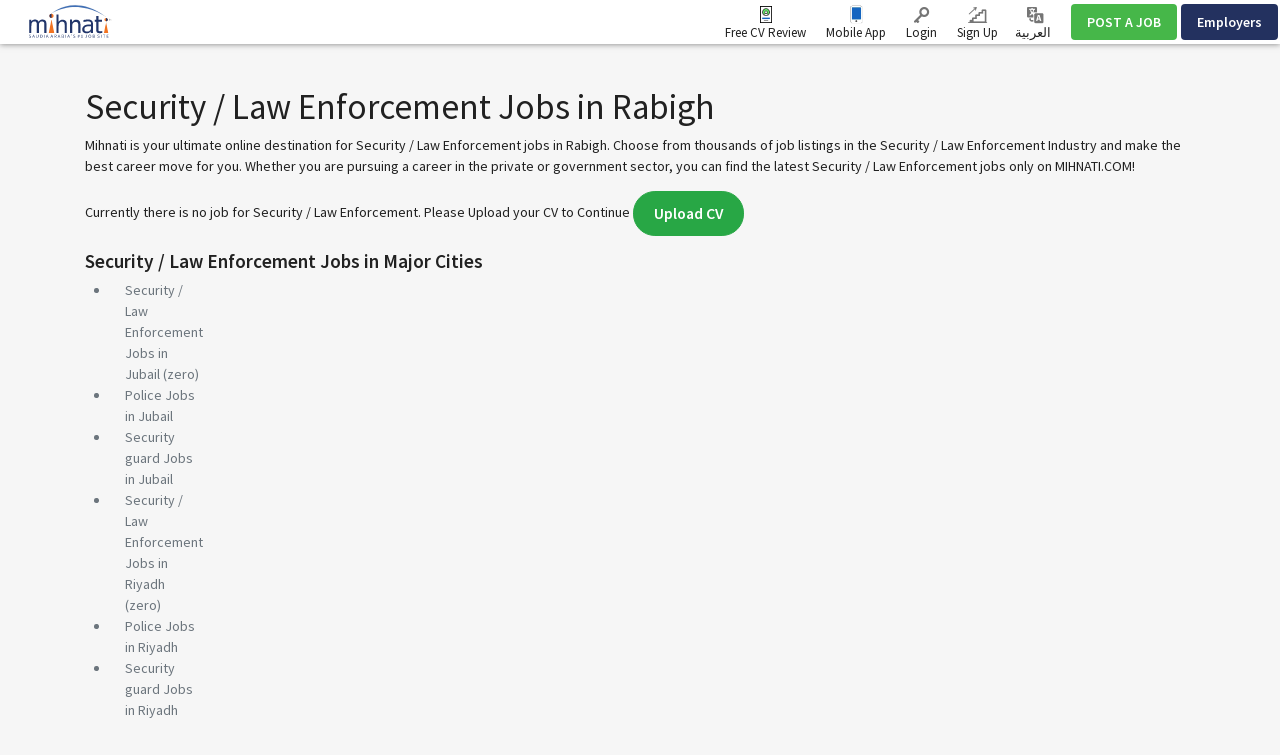

--- FILE ---
content_type: text/html; charset=UTF-8
request_url: https://www.mihnati.com/EN/industry/security-law-enforcement-jobs-in-rabigh
body_size: 16669
content:
<!DOCTYPE html>
<html lang="en" dir="" xmlns:og="http://opengraphprotocol.org/schema/">
    <head>
                    <link rel="dns-prefetch" href="//s.mihnati.com">
                <link rel="manifest" href="https://www.mihnati.com/manifest.json">
        <meta charset="utf-8">
        <link rel="shortcut icon" href="https://s.mihnati.com/m/i/favicon.ico" type="image/x-icon" />
                        <meta name = "y_key" content = "71f5defca48d6c11" />
<title>Security / Law Enforcement Jobs in Rabigh, Rabigh Security / Law Enforcement Jobs - MIHNATI.COM</title>
<meta name="keywords" content="Security / Law Enforcement Jobs in Rabigh, Jobs in Saudi Arabia, Jobs Saudi Arabia, Jobs, Careers, Recruitment, Employment, Hiring, Banking, CVs, Career, Finance, IT, Marketing, Online Jobs, Opportunity, Saudi Arabia, Resume, Work, naukri, rizq, Rozi" />
<meta name="description" content="Security / Law Enforcement Jobs in Rabigh, Rabigh Security / Law Enforcement Jobs - Browse all latest Security / Law Enforcement jobs in Rabigh on MIHNATI.COM. Apply now for Jobs in Security / Law Enforcement and get your dream job." /><link rel="canonical" href="https://www.mihnati.com/EN/industry/security-law-enforcement-jobs-in-rabigh" />
<meta name="robots" content="ALL, FOLLOW,INDEX" />
<meta name="author" content="MIHNATI.COM" />
		<meta name="verify-v1" content="lvT7YgJc8GmCvYl0LSxeTWvgiiccPRygt69vBhDWK3M=" />
		<link rel="P3Pv1" href="https://s.mihnati.com//w3c/p3p.xml" />
		<script>
	  (function(i,s,o,g,r,a,m){i['GoogleAnalyticsObject']=r;i[r]=i[r]||function(){
	  (i[r].q=i[r].q||[]).push(arguments)},i[r].l=1*new Date();a=s.createElement(o),
	  m=s.getElementsByTagName(o)[0];a.async=1;a.src=g;m.parentNode.insertBefore(a,m)
	  })(window,document,'script','//www.google-analytics.com/analytics.js','__gaTracker');
	
	  __gaTracker('create', 'UA-847947-1', 'auto');
	  __gaTracker('send', 'pageview');
 
          </script><meta property="og:site_name" content="MIHNATI.COM"/><!-- Socializer Tags --> 
         
	<meta property="og:type" content="article" />
	<meta property="fb:app_id" content="430174133720003"/>
	<meta property="og:title" content="Security / Law Enforcement Jobs in Rabigh, Rabigh Security / Law Enforcement Jobs - MIHNATI.COM"/>
	<meta property="og:url" content="https://www.mihnati.com/EN/industry/security-law-enforcement-jobs-in-rabigh"/>
<meta property="og:description" content="Security / Law Enforcement Jobs in Rabigh, Rabigh Security / Law Enforcement Jobs - Browse all latest Security / Law Enforcement jobs in Rabigh on MIHNATI.COM. Apply now for Jobs in Security / Law Enforcement and get your dream job."/><meta property="og:image" content="https://s.mihnati.com/m/i/en/fb-logo.gif" /><!-- Socializer Tags --> <meta name="google-play-app" content="app-id=com.mihnati.seeker">
	<meta name="apple-itunes-app" content="app-id=1127304279"><meta name="twitter:card" content="summary" />
	<meta name="twitter:title" content="Security / Law Enforcement Jobs in Rabigh, Rabigh Security / Law Enforcement Jobs - MIHNATI.COM"/>
<meta name="twitter:description" content="Security / Law Enforcement Jobs in Rabigh, Rabigh Security / Law Enforcement Jobs - Browse all latest Security / Law Enforcement jobs in Rabigh on MIHNATI.COM. Apply now for Jobs in Security / Law Enforcement and get your dream job."/><meta name="twitter:image" content="https://s.mihnati.com/m/i/en/fb-logo.gif" /><script async='async' src='https://www.googletagservices.com/tag/js/gpt.js'></script>
    <script>
    var googletag = googletag || {};
    googletag.cmd = googletag.cmd || [];
    </script><script type='text/javascript'>googletag.cmd.push(function() {googletag.defineSlot('/1026388/MI-JobSearch-468x60-2', [468,60], 'divMI-JobSearch-468x60-2').addService(googletag.pubads());googletag.defineSlot('/1026388/MI-JobSearch-468x60-3', [468,60], 'divMI-JobSearch-468x60-3').addService(googletag.pubads());googletag.defineSlot('/1026388/MI-JobSearch-468x60-4', [468,60], 'divMI-JobSearch-468x60-4').addService(googletag.pubads());googletag.defineSlot('/1026388/MI-JobSearch-468x60-5', [468,60], 'divMI-JobSearch-468x60-5').addService(googletag.pubads());googletag.pubads().enableSingleRequest();googletag.pubads().collapseEmptyDivs();googletag.enableServices();googletag.pubads().setTargeting("channel", "all");googletag.pubads().setTargeting("slots", "MI-JobSearch-468x60-2");googletag.pubads().setTargeting("slots", "MI-JobSearch-468x60-3");googletag.pubads().setTargeting("slots", "MI-JobSearch-468x60-4");googletag.pubads().setTargeting("slots", "MI-JobSearch-468x60-5");});</script><meta name="twitter:site" content="@rozee_jobs"/><link rel="publisher" href="https://plus.google.com/111680031153522807071/" /> <meta name="msvalidate.01" content="FCE83D222F6EEF62F74093AF20244F08" /> <!-- Facebook Pixel Code -->
<script>
!function(f,b,e,v,n,t,s){if(f.fbq)return;n=f.fbq=function(){n.callMethod?
n.callMethod.apply(n,arguments):n.queue.push(arguments)};if(!f._fbq)f._fbq=n;
n.push=n;n.loaded=!0;n.version='2.0';n.queue=[];t=b.createElement(e);t.async=!0;
t.src=v;s=b.getElementsByTagName(e)[0];s.parentNode.insertBefore(t,s)}(window,
document,'script','//connect.facebook.net/en_US/fbevents.js');

fbq('init', '1672155926338290');
fbq('track', "PageView");
</script>
<noscript><img height="1" width="1" style="display:none"
src="https://www.facebook.com/tr?id=1672155926338290&ev=PageView&noscript=1"
/></noscript>
<!-- End Facebook Pixel Code -->
        <meta name="viewport" content="width=device-width, initial-scale=1.0, user-scalable=1.0, minimum-scale=1.0, maximum-scale=1.0">

                                        <link href="//stackpath.bootstrapcdn.com/bootstrap/4.2.1/css/bootstrap.min.css" rel="stylesheet">
                        <link href="https://s.mihnati.com/v6/ss/cmn.css?ver=2025110110" rel="stylesheet">
            <link href="https://s.mihnati.com/mobile/ss/cmn.css?ver=2025110110" rel="stylesheet">
            <link href="https://s.mihnati.com/v6/ss/cmn-4.2.1.css?ver=2025110110" rel="stylesheet">
            <script src="//cdnjs.cloudflare.com/ajax/libs/jquery/3.3.1/jquery.min.js"></script>
            <script src="//cdnjs.cloudflare.com/ajax/libs/popper.js/1.14.0/umd/popper.min.js"></script>
                            <script src="//stackpath.bootstrapcdn.com/bootstrap/4.1.0/js/bootstrap.min.js"></script>
                                 <link href="https://s.mihnati.com/v6/ss/mihnati.css?ver=2025110110" rel="stylesheet">

         
                                <script src="//maps.googleapis.com/maps/api/js?key=AIzaSyDs9qheaEBBkPyb_0QbdjXgRBlLeZkzcng"></script>
                            <script src="https://s.mihnati.com/c/js/user_location.js?ver=2025110110"></script>
                                    <link href="https://s.mihnati.com/boot/css/bootstrap-select.min.css?ver=2025110110" rel="stylesheet">

        <link rel="stylesheet" href="https://cdnjs.cloudflare.com/ajax/libs/malihu-custom-scrollbar-plugin/3.1.5/jquery.mCustomScrollbar.min.css">
        
            <link href="https://s.mihnati.com/boot/css/bootstrap-select.min.css" rel="stylesheet">
    <link href="https://s.mihnati.com/c/ss/video-testimonials.css?ver=2025110110" rel="stylesheet">
    <link href="https://s.mihnati.com/company_logos/sprt/hm-tj95.css?ver=2025110110" rel="stylesheet">

        <script>
            var ajax_url = "//www.mihnati.com/EN/services/"; 
            var site_url = "//www.mihnati.com/EN/";
            var locale = "en";
            var hiring_url = "https://hiring.mihnati.com/";
            var AUTOC_DOMAIN = "autoc.mihnati.com";
            var AUTOC_PORT = "443";
            var FB_APPID = "430174133720003";
            var seeker_url = "https://www.mihnati.com/EN/";
            var assets_url = "https://s.mihnati.com/";
            var msg_form_warning = "Please enter valid e-mail address and/or password";
            var msg_form_validation_warning = "Please fill/correct all the fields highlighted in red";
            var msg_multiemail_error = "Invalid email format: please use a comma to separate multiple email addresses.";
            var msg_plz_wait = "Please wait...";
            var webId = "95";
            var site_at = "live";
            var to = "DOMAIN_NAME’s best features packed  into a snappy mobile app.";
            var from = "Full Function. Tiny Form.";
            var orMore = "Job Questions";
            var orLess = "Your Test Session Details for";
            var txtJob = "new job";
            var txtJobs = "new jobs";
            var cityLbl = "Reproduction of material from any MIHNATI.COM pages without permission is strictly prohibited.";
            var saveDraft = "Job alert already exists.";
            var sent = "Sent";
            var selCityName = "Expected Salary is required";
            // msgs for magic suggest, cannot come from controller
            var msg_cannot_choose_more_than_item = "You cannot choose more than %d item";
            var msg_cannot_choose_more_than_items = "You cannot choose more than %d items";
            var cityLabel = "Choose City";            var successEmail = "Email sent successfully.";
            var failEmail = "Error occurred while sending email, please try again";
            var pwdMsg = "Passwords must be at least 8 characters long and have a combination of uppercase and lowercase letters and numbers.";
            var fbWaitMsg = "Connected to Facebook, Please wait ...";
            var fbFailedMsg = "Facebook login failed.";
            var companyregno = "Search Jobs Now";
            var interNic = "18";
            var sockSrchCat = '012';
            var DOMAIN_COOKIE = ".mihnati.com";
            var DESCRIPTION_LIMIT = 15000;
        </script>

                    <link href="https://fonts.googleapis.com/css?family=Source+Sans+Pro:300,400,600,700" rel="stylesheet"> 
                <script src="https://s.mihnati.com/c/js/imgBrokenHandelr.js?ver=2025110110"></script>

        
        

    </head>
    <body>
                                        <script>
                    fbq('trackCustom', 'JobSearch', {industry:"security law enforcement"});

                </script>
                            


        <!-- Vimeo Video Popup Start -->
        <div class="tvStory" style="display: none" id="tvcoverlay">
            <div class="sstryoverlayfixed"></div>
            <div class="sstryoverlay" id="sstry-video">
                <div class="ov-center"> <a onClick="showTVC('h');" href="javascript:;" class="ov-close"></a>
                    <div id="tvcvideoCnt" style="z-index:9999; background-image:url(https://s.mihnati.com/c/i/video-loading.gif); background-size:100% 100%; height:100%; width:100%">

                                            </div>
                </div>
            </div>
        </div>
                <header>
            
<link href="https://s.mihnati.com/v6/ss/fl-nav.css?ver=2025110110" rel="stylesheet">
    <div id="header-override">
                            <link href="https://s.mihnati.com/v6/ss/fl-nav.css?ver=2025110110" rel="stylesheet">
<nav class="navbar  navbar-expand-lg navbar-default navbar-light fixed-top">
    <div class="navbar-brand">
        <a href="https://www.mihnati.com/EN/"><img src="https://s.mihnati.com/m/i/en/logo.svg" alt="MIHNATI.COM"></a>
    </div>
    <button class="navbar-toggler" type="button" data-toggle="collapse" data-target="#navbar" aria-controls="navbarSupportedContent" aria-expanded="false" aria-label="Toggle navigation">
        <span class="navbar-toggler-icon"></span>
    </button>
    <div id="navbar" class="collapse navbar-collapse">
                <ul class="navbar-nav navbar-nv mr-auto">
</ul>
        <ul class="nav navbar-nav navbar-link navbar-right">
                            
            


            <li class="">
                <a href="//www.mihnati.com/EN/free-cv-review" class="nav-review" rel="get" name="hdrfreeCvReview">
                    Free CV Review
                </a>
            </li>
 
            <li class="dropdown mobileApp">
                <a href="javascript:;" class="nav-download">Mobile App</a>
                <ul class="dropdown-menu">
                    <li>
                        <div class="download-dropdown-container" id="download-dropdown">
                            <div class="dropdown-box">
                    <div class="content-container float-left">
                        <p class="text-large">The Mihnati Jobs App.</p>
                        <div class="text-small">KSA&#039;s best opportunities in the palm of your hand.</div>
                        <a class="apps-link play-store-img" rel="get" name="HdrAndroidApp" href="https://goo.gl/VQh1YS" target="_blank" data-bypass=""></a>
                        <a class="app-store-img apps-link" rel="get" name="HdrIosApp" href="https://goo.gl/Er2TYA" target="_blank" data-bypass=""></a>
                    </div>
                    <div class="phone-app-screen mihnati float-right"></div>
                </div>
                        </div>
                    </li>
                </ul>
            </li>
                                    <li>
                <a
                                    href="https://www.mihnati.com/EN/login"
                                 target="" class="nav-login" rel="get" name="hdrLogin">
                    <i class="rz-ico rz-nav-login"></i>
                    Login
                </a>
            </li>
            <li>
                <a href="https://www.mihnati.com/EN/register" class="nav-signup" rel="get" name="hdrRegister">
                    <i class="rz-ico rz-nav-signup"></i>
                    Sign Up
                </a>
            </li>
                                                          
                                        <li id="language">
                <a href="//www.mihnati.com/industry/security-law-enforcement-jobs-in-rabigh?chlng=y" class="lng nav-link">            
                    <i class="rz-ico rz-nav-lang"></i>
                العربية
                    &lrm;</a></li>
            
        </ul>
                <ul class="nav navbar-nav navbar-btn navbar-right nav-fl-tabs" >
            <!--<li><a href="#" class="btn btn-info">Freelancer</a></li>-->
            <li><a href="https://hiring.mihnati.com/EN/job/quickpost?stp=1" class="btn btn-success btn-tabs btn-job" rel="get" name="hdrQuickPost">POST A JOB</a></li>
                        <li><a href="https://hiring.mihnati.com/EN/" class="btn btn-primary empBtn btn-tabs btn-emp" rel="get" name="hdrEmployer">Employers</a></li>
        </ul>
    </div>
    <!--/.nav-collapse -->
</nav>
 

                    </div>

            
            <!--Recomended jobs section start-->
                <script>
                    /*var msg_best_match = "The best jobs on Mihnati that match your profile ";
                    var msg_great_match = "Jobs in your general field that may be interesting";
                    var msg_save = "Save";
                    var msg_saved = "Saved";
                    var msg_saving = "Saving";

                    $(function(){
                        $("#rcJbSc-close").click(function() {
                          $(".nav-list").parent().toggleClass('active');
                          $('body').toggleClass('active');
                        });
                        $(".nav-list").click(function() {
                          $(this).removeClass('pulse');
                          $(this).parent().toggleClass('active');
                          $('body').addClass('visited').toggleClass('active');
                        });
                        getUserRecomendedJobs(); 
                    });*/
                </script>
                <div id="recomended_jobs" class="rcJbSc mCustomScrollbar hidden"  data-mcs-theme="dark">
                    <h2>
                        Recommended Jobs <span class="r_job_count"></span> 
                        <a href="javascript:;" class="close" id="rcJbSc-close">
                            <i class="rz-cross"></i>
                        </a>
                    </h2>

                    <div class="recomended_jobs_body">
                    </div>
                </div>
                <div class="rcJbScShadow"></div>
            <!--Recomended jobs section end-->

        </header>
        
        <style>
    .panel-title a.text-dark::after{
        display: inline-block;
        margin-left: 0.255em;
        vertical-align: 0.255em;
        content: "";
        border-top: 0.3em solid;
        border-right: 0.3em solid transparent;
        border-bottom: 0;
        border-left: 0.3em solid transparent;
        border-top-color: #212121;
        float: right;
        margin-top: 0.3125rem;
    }
    .chbx input[type=checkbox]{
        width: 20px;
        height: 20px;
    }
    .panel .panel-heading{
        margin-bottom: 10px;
    }
    .search-btn.fixed{
        position: fixed;
        bottom: 0;
        /* width: 285px; */
        /* background: #fff; */
        /* padding: 10px; */
        /* margin-left: -20px; */
        /* margin-right: -20px; */
        /* border-top: 1px solid #9c7171; */
        /* border-right: 1px solid #cecece; */
        /* box-shadow: 0 -5px 9px -9px rgb(0 0 0 / 50%);
        -webkit-box-shadow: 0 -5px 9px -9px rgb(0 0 0 / 50%);
        -moz-box-shadow: 0 -5px 9px -9px rgba(0,0,0,.5);
        -o-box-shadow: 0 -5px 9px -9px rgba(0,0,0,.5);
        -ms-box-shadow: 0 -5px 9px -9px rgba(0,0,0,.5); */
    }
    .divdr {
        height: 1px;
        width: 100%;
        background-color: #e0e0e0;
        margin: 1.25rem 0;
    }
</style>
    <script>var siteLang = 'en';var cdnURL = 'https://s.mihnati.com/m/i/en/uploader_browse_new.png';var requiredMessage = 'This field is required.';var msg_save = 'Save';var msg_saved = 'Saved';var msg_saving = 'Saving';var msg_follow = 'Follow';var msg_following = 'Following';var msg_unfollow = 'Unfollow';var msg_unfollowing = 'Unfollowing';var DOMAIN_COOKIE = '.mihnati.com';</script>

        <div class=" job-listing opages my-5  "> 
             
        <div class="opcontainer container">
            <div class="row" style="display: none;">
                <div class="col-md-12">
                                        <ol class="breadcrumb s-14">
                                                                                                                        <li><a href="https://www.mihnati.com/EN/">Home</a></li>
                                                                                                                                        <li><a href="https://www.mihnati.com/EN/">Jobs in Saudi Arabia</a></li>
                                                                                                                                        <li class="active">Security / Law Enforcement Jobs in Rabigh</li>
                                                                                                                    </ol>
                </div>
            </div>
                            <div class="row fltr" style="display: none;">
                    <input type="hidden" id="current_page_url" value="//www.mihnati.com/EN/industry/security-law-enforcement-jobs-in-rabigh" />
                    <input type="hidden" id="real_page_url" value="//www.mihnati.com/EN/industry/security-law-enforcement-jobs-in-rabigh" />
                    <input type="hidden" id="search_keyword" value="all" />
                                        <input type="hidden" id="facet_package" value="" />
                    <input type="hidden" id="channel_facet" value="" />
                    <input type="hidden" id="salary_facet" value="" />
                    <div class="col-md-9  col-sm-12">
                        <div class="fltrf" >
                            <div class="row">
                                <form id="search_form" method="get" action="//www.mihnati.com/EN/job/jsearch/">
                                    <div class="col-md-12">
                                        <div class="col-sm-3 suggest" >
                                            <input type="text" autocomplete="off" id='search' class="form-control radius0 s-16" value="" placeholder="Job Title, Skill or Company"  name="job_title">
                                                <script src="https://s.mihnati.com/c/js/sock.js?ver=2025110110"></script>
    <script>
        var websocket;
        var socTit = 'Suggested Job Titles';
        var socComp = 'Suggested Companies';
        var socSki = 'Suggested Skills';
        var nosCompanies = 'Suggested Companies';
        var schools = 'Suggested Institutes';
        $(document).ready(function () {
            server();
        });
    </script>
                                            <script> new sockPlugin('search', 0, '012');</script>
                                        </div>
                                        <div class="">
                                            <div class="col-sm-3">
                                                <select class="form-control radius0 selectPicker  s-16" name="category" data-size="15" data-live-search="true">
                                                    <option value="">Functional Area</option>
                                                                                                            <option value="128"  title="Distribution &amp; Logistics">Distribution &amp; Logistics </option>
                                                                                                            <option value="52"  title="Engineering">Engineering </option>
                                                                                                            <option value="85"  title="Management Consulting">Management Consulting </option>
                                                                                                            <option value="49"  title="Sales &amp; Business Development">Sales &amp; Business Development </option>
                                                        
                                                </select>
                                            </div>
                                            <div class="col-sm-2">
                                                <select class="form-control selectPicker radius0 s-16  " data-size="15" name="city" data-live-search="true">
                                                    <option value="">City</option>
                                                                                                            <option value="2417"  >Abha </option>
                                                                                                            <option value="2857"  >Abqaiq </option>
                                                                                                            <option value="2416"  >Abu Arish </option>
                                                                                                            <option value="2855"  >Afif </option>
                                                                                                            <option value="110001"  >Ahad Al Masarhah </option>
                                                                                                            <option value="109751"  >Ahad Rufaidah </option>
                                                                                                            <option value="3165"  >Al Abwa </option>
                                                                                                            <option value="110328"  >Al Aflaj </option>
                                                                                                            <option value="2415"  >Al Ahsa </option>
                                                                                                            <option value="110029"  >Al Aqeeq </option>
                                                                                                            <option value="110332"  >Al Arisia </option>
                                                                                                            <option value="3081"  >Al Artaweeiyah </option>
                                                                                                            <option value="110009"  >Al Asah </option>
                                                                                                            <option value="109753"  >Al Asyah </option>
                                                                                                            <option value="110051"  >Al Bad&#039; </option>
                                                                                                            <option value="2414"  >Al Bahah </option>
                                                                                                            <option value="110041"  >Al Bahah City </option>
                                                                                                            <option value="109983"  >Al Bashair </option>
                                                                                                            <option value="110049"  >Al Bda&#039;e </option>
                                                                                                            <option value="110057"  >Al Bekairiah </option>
                                                                                                            <option value="110007"  >Al Dair </option>
                                                                                                            <option value="109997"  >Al Darb </option>
                                                                                                            <option value="110039"  >Al Harjah </option>
                                                                                                            <option value="110322"  >Al Hulaylah </option>
                                                                                                            <option value="110037"  >Al Huwiyyah </option>
                                                                                                            <option value="3119"  >Al Jafer </option>
                                                                                                            <option value="2400"  >Al Jawf </option>
                                                                                                            <option value="110320"  >Al Jumum </option>
                                                                                                            <option value="2413"  >Al Kharj </option>
                                                                                                            <option value="110005"  >Al Khormah </option>
                                                                                                            <option value="3153"  >Al Lith </option>
                                                                                                            <option value="109987"  >Al Majardah </option>
                                                                                                            <option value="2865"  >Al Majmaah </option>
                                                                                                            <option value="110021"  >Al Mandaq </option>
                                                                                                            <option value="3155"  >Al Mikhwah </option>
                                                                                                            <option value="3121"  >Al Mubarraz </option>
                                                                                                            <option value="110053"  >Al Muzannab </option>
                                                                                                            <option value="2867"  >Al Namas </option>
                                                                                                            <option value="3123"  >Al Omran </option>
                                                                                                            <option value="109963"  >Al Owaiqiliah </option>
                                                                                                            <option value="3125"  >Al Oyoon </option>
                                                                                                            <option value="2412"  >Al Qasim </option>
                                                                                                            <option value="3159"  >Al Qunfudhah </option>
                                                                                                            <option value="110017"  >Al Qurayyat </option>
                                                                                                            <option value="3087"  >Al Quwayiyah </option>
                                                                                                            <option value="110045"  >Al Quz </option>
                                                                                                            <option value="110031"  >Al Sarh </option>
                                                                                                            <option value="109999"  >Al She&#039;bain </option>
                                                                                                            <option value="110027"  >Al Sheqaiq </option>
                                                                                                            <option value="110336"  >Al Wadyean </option>
                                                                                                            <option value="2863"  >Al Wajh </option>
                                                                                                            <option value="110059"  >Al Zulf </option>
                                                                                                            <option value="110896"  >Al-Bukayriyah </option>
                                                                                                            <option value="110892"  >Al-Makhwah </option>
                                                                                                            <option value="110900"  >Al-Quwayiyah </option>
                                                                                                            <option value="110894"  >Al-Ula </option>
                                                                                                            <option value="3113"  >Al-Uyun </option>
                                                                                                            <option value="109971"  >Anna&#039;airiah </option>
                                                                                                            <option value="3101"  >Ar Rass </option>
                                                                                                            <option value="2409"  >Arar </option>
                                                                                                            <option value="110324"  >As Sarar </option>
                                                                                                            <option value="3105"  >As Sulayyil </option>
                                                                                                            <option value="110458"  >Aseer </option>
                                                                                                            <option value="3183"  >Az Zaimah </option>
                                                                                                            <option value="2869"  >Az-Zulfi </option>
                                                                                                            <option value="3167"  >Badr </option>
                                                                                                            <option value="110047"  >Bahrah </option>
                                                                                                            <option value="109993"  >Baish </option>
                                                                                                            <option value="2859"  >Baljurashi </option>
                                                                                                            <option value="3147"  >Bareq </option>
                                                                                                            <option value="110023"  >Belqaran </option>
                                                                                                            <option value="109973"  >Belsamar </option>
                                                                                                            <option value="2861"  >Bish </option>
                                                                                                            <option value="2408"  >Buraydah </option>
                                                                                                            <option value="110898"  >Buraydah </option>
                                                                                                            <option value="3169"  >Dahaban </option>
                                                                                                            <option value="2407"  >Dammam </option>
                                                                                                            <option value="109757"  >Daumat Al Jandal </option>
                                                                                                            <option value="2406"  >Dawadmi </option>
                                                                                                            <option value="2851"  >Dhahran </option>
                                                                                                            <option value="109977"  >Dhahran Al Janoub </option>
                                                                                                            <option value="110035"  >Dhamad </option>
                                                                                                            <option value="110019"  >Dhibaa </option>
                                                                                                            <option value="3083"  >Dhurma </option>
                                                                                                            <option value="3085"  >Diriyah </option>
                                                                                                            <option value="110906"  >Duba </option>
                                                                                                            <option value="109991"  >Fursan </option>
                                                                                                            <option value="2404"  >Hafr Al batin </option>
                                                                                                            <option value="2405"  >Hail </option>
                                                                                                            <option value="110011"  >Haql </option>
                                                                                                            <option value="3091"  >Harmah </option>
                                                                                                            <option value="3089"  >Hautat Sudair </option>
                                                                                                            <option value="2403"  >Hofuf </option>
                                                                                                            <option value="3117"  >Hotat Bani Tamim </option>
                                                                                                            <option value="2402"  >Jeddah </option>
                                                                                                            <option value="2401"  >Jizan </option>
                                                                                                            <option value="3149"  >Jizan Economic City </option>
                                                                                                            <option value="2399"  >Jubail </option>
                                                                                                            <option value="109965"  >Jubail Industrial City </option>
                                                                                                            <option value="2877"  >Khafji </option>
                                                                                                            <option value="2398"  >Khamis Mushait </option>
                                                                                                            <option value="3171"  >Khaybar </option>
                                                                                                            <option value="2397"  >Khobar </option>
                                                                                                            <option value="3173"  >King Abdullah Economic City </option>
                                                                                                            <option value="109969"  >King Khalid Military City </option>
                                                                                                            <option value="3175"  >Knowledge Economic City </option>
                                                                                                            <option value="3095"  >Layla </option>
                                                                                                            <option value="2395"  >Madinah </option>
                                                                                                            <option value="2396"  >Makkah </option>
                                                                                                            <option value="109979"  >Markaz Safwa </option>
                                                                                                            <option value="3177"  >Mastoorah </option>
                                                                                                            <option value="109967"  >Muhayil </option>
                                                                                                            <option value="3099"  >Muzahmiyya </option>
                                                                                                            <option value="2394"  >Najran </option>
                                                                                                            <option value="110043"  >Namirah </option>
                                                                                                            <option value="110902"  >Nariyah </option>
                                                                                                            <option value="110772"  >Other </option>
                                                                                                            <option value="3179"  >Qadeimah </option>
                                                                                                            <option value="3127"  >Qaisumah </option>
                                                                                                            <option value="110033"  >Qalwah </option>
                                                                                                            <option value="2392"  >Qatif </option>
                                                                                                            <option value="2848" selected >Rabigh </option>
                                                                                                            <option value="2881"  >Rafha </option>
                                                                                                            <option value="110326"  >Ramaah </option>
                                                                                                            <option value="110003"  >Raniyya </option>
                                                                                                            <option value="110904"  >Ranyah </option>
                                                                                                            <option value="110293"  >Ras Al Khair </option>
                                                                                                            <option value="3129"  >Ras Tanura </option>
                                                                                                            <option value="2391"  >Riyadh </option>
                                                                                                            <option value="3103"  >Riyadh Al Khabra </option>
                                                                                                            <option value="110025"  >Robo&#039;Quresh </option>
                                                                                                            <option value="3131"  >Rumailah </option>
                                                                                                            <option value="2390"  >Sabia </option>
                                                                                                            <option value="3161"  >Sabt Al Alaya </option>
                                                                                                            <option value="2853"  >Safwa </option>
                                                                                                            <option value="3133"  >Saihat </option>
                                                                                                            <option value="110055"  >Sajir </option>
                                                                                                            <option value="2389"  >Sakakah </option>
                                                                                                            <option value="109989"  >Samtah </option>
                                                                                                            <option value="109981"  >Sarat Obaidah </option>
                                                                                                            <option value="2871"  >Shaqraa </option>
                                                                                                            <option value="2873"  >Sharurah </option>
                                                                                                            <option value="3137"  >Shaybah </option>
                                                                                                            <option value="110330"  >Tabarjal </option>
                                                                                                            <option value="2388"  >Tabuk </option>
                                                                                                            <option value="2410"  >Taif </option>
                                                                                                            <option value="109759"  >Taima </option>
                                                                                                            <option value="3163"  >Tanomah </option>
                                                                                                            <option value="3139"  >Tarout </option>
                                                                                                            <option value="109985"  >Tathleeth </option>
                                                                                                            <option value="3107"  >Thadiq </option>
                                                                                                            <option value="3141"  >Thuqbah </option>
                                                                                                            <option value="3181"  >Thuwal </option>
                                                                                                            <option value="110013"  >Traif </option>
                                                                                                            <option value="3143"  >Udhailiyah </option>
                                                                                                            <option value="3109"  >Um Al Sahek </option>
                                                                                                            <option value="110352"  >Umluj </option>
                                                                                                            <option value="2393"  >Unaizah </option>
                                                                                                            <option value="3145"  >Uqair </option>
                                                                                                            <option value="3111"  >Uyayna </option>
                                                                                                            <option value="110295"  >Wa&#039;ad Al Shamal </option>
                                                                                                            <option value="2883"  >Wadi Al Dawasir </option>
                                                                                                            <option value="2387"  >Yanbu </option>
                                                                                                            <option value="3268"  >Yanbu Al Bahr </option>
                                                        
                                                </select>
                                            </div>
                                            <div class="col-sm-3">
                                                <select class="form-control selectPicker  radius0 s-16"  data-size="15" name="salary_range">
                                                    <option value="">Min. Salary </option>
                                                                                                            <option value="250:*"  >250</option>
                                                                                                            <option value="500:*"  >500</option>
                                                                                                            <option value="750:*"  >750</option>
                                                                                                            <option value="1000:*"  >1,000</option>
                                                                                                            <option value="1250:*"  >1,250</option>
                                                                                                            <option value="1500:*"  >1,500</option>
                                                                                                            <option value="1750:*"  >1,750</option>
                                                                                                            <option value="2000:*"  >2,000</option>
                                                                                                            <option value="2500:*"  >2,500</option>
                                                                                                            <option value="3000:*"  >3,000</option>
                                                                                                            <option value="3500:*"  >3,500</option>
                                                                                                            <option value="4000:*"  >4,000</option>
                                                                                                            <option value="4500:*"  >4,500</option>
                                                                                                            <option value="5000:*"  >5,000</option>
                                                                                                            <option value="6000:*"  >6,000</option>
                                                                                                            <option value="7000:*"  >7,000</option>
                                                                                                            <option value="8000:*"  >8,000</option>
                                                                                                            <option value="9000:*"  >9,000</option>
                                                                                                            <option value="10000:*"  >10,000</option>
                                                                                                            <option value="11000:*"  >11,000</option>
                                                                                                            <option value="12000:*"  >12,000</option>
                                                                                                            <option value="13000:*"  >13,000</option>
                                                                                                            <option value="14000:*"  >14,000</option>
                                                                                                            <option value="15000:*"  >15,000</option>
                                                                                                            <option value="16000:*"  >16,000</option>
                                                                                                            <option value="17000:*"  >17,000</option>
                                                                                                            <option value="18000:*"  >18,000</option>
                                                                                                            <option value="19000:*"  >19,000</option>
                                                                                                            <option value="20000:*"  >20,000</option>
                                                                                                            <option value="25000:*"  >25,000</option>
                                                                                                            <option value="30000:*"  >30,000</option>
                                                                                                            <option value="35000:*"  >35,000</option>
                                                                                                            <option value="40000:*"  >40,000</option>
                                                                                                            <option value="45000:*"  >45,000</option>
                                                                                                            <option value="50000:*"  >50,000</option>
                                                                                                            <option value="60000:*"  >60,000</option>
                                                                                                            <option value="70000:*"  >70,000</option>
                                                                                                            <option value="80000:*"  >80,000</option>
                                                                                                            <option value="90000:*"  >90,000</option>
                                                                                                            <option value="100000:*"  >100,000</option>
                                                                                                            <option value="125000:*"  >125,000</option>
                                                                                                            <option value="150000:*"  >150,000</option>
                                                                                                            <option value="175000:*"  >175,000</option>
                                                                                                            <option value="200000:*"  >200,000</option>
                                                                                                            <option value="250000:*"  >250,000</option>
                                                                                                            <option value="300000:*"  >300,000</option>
                                                                                                            <option value="350000:*"  >350,000</option>
                                                                                                            <option value="400000:*"  >400,000</option>
                                                                                                            <option value="450000:*"  >450,000</option>
                                                                                                            <option value="500000:*"  >500,000</option>
                                                                                                            <option value="550000:*"  >550,000</option>
                                                                                                            <option value="600000:*"  >600,000</option>
                                                                                                    </select>
                                            </div>
                                        </div>
                                        <div class="col-sm-1">
                                            <button type="submit" class="btn btn-primary search btn-lg radius0 btn-block s-16" > <span class="glyphicon glyphicon-search"></span></button>
                                            <!--                                    <button type="submit" class="btn btn-primary search btn-lg radius0 btn-block s-16" >Search</button>
                                            -->                                    <!--<a href="#" class="btn btn-primary search btn-lg radius0 btn-block">Search</a>-->
                                        </div>
                                        <input type="hidden" id="suggested_type" name="suggested_type" />
                                        <input type="hidden" id="suggested_value" name="suggested_value" />
                                    </div>
                                </form>
                            </div>
                        </div>
                    </div>
                                    </div>  
                        <div class="j-area">
                <div class="row">
            <div class="col-md-12">

    <div class="alert alert-dismissable" style="display: none; position:relative;"  id="alertMessages" role="alert"><p><i class="rz-tick"></i>  <span>Ajax Messages</span> <i class="rz-cross cstm pull-right" data-dismiss="alert" style="position:absolute; top:10px; right:10px;"></i></p></div>
        <div class="clearfix"></div>
</div></div>                                                             <div class="boxb job-dtl sitemap">
                            <div class="text-left">
                                <h1 class="nomgn nrs-25">Security / Law Enforcement Jobs in Rabigh</h1>                                <p class="mt5 nrs-14">Mihnati is your ultimate online destination for Security / Law Enforcement jobs in Rabigh. Choose from thousands of job listings in the Security / Law Enforcement Industry and make the best career move for you. Whether you are pursuing a career in the private or government sector, you can find the latest Security / Law Enforcement jobs only on MIHNATI.COM!</p>                            </div>
                            <p class="nrs-16 mt10">Currently there is no job for Security / Law Enforcement. Please Upload your CV to Continue  <a href="//www.mihnati.com/EN/cvmanager" class='btn btn-success'>Upload CV</a></p></div>
                                                                    </div>
        <div>
                            <div class="boxb job-dtl sitemap">
                                            <div class="sect">
                            <h2 class="nrs-25 heading">Security / Law Enforcement Jobs in Major Cities</h2>
                            <div class="clearfix"></div>
                            <div class="row">
                                <ul class="mt llist">
                                                                            <li class="col-md-4 col-sm-6 text-muted"><a class="text-muted nrs-14 cnmae pull-left" href="https://www.mihnati.com/EN/industry/security-law-enforcement-jobs-in-jubail">Security / Law Enforcement Jobs in Jubail</a> (zero)</li>
                                                                                <li class="col-md-4 col-sm-6 text-muted"><a class="text-muted nrs-14 cnmae pull-left" href="//www.mihnati.com/EN/search/police-jobs-in-jubail">Police Jobs in Jubail</a></li>
                                                                                <li class="col-md-4 col-sm-6 text-muted"><a class="text-muted nrs-14 cnmae pull-left" href="//www.mihnati.com/EN/search/security-guard-jobs-in-jubail"> Security guard Jobs in Jubail</a></li>
                                                                                <li class="col-md-4 col-sm-6 text-muted"><a class="text-muted nrs-14 cnmae pull-left" href="https://www.mihnati.com/EN/industry/security-law-enforcement-jobs-in-riyadh">Security / Law Enforcement Jobs in Riyadh</a> (zero)</li>
                                                                                <li class="col-md-4 col-sm-6 text-muted"><a class="text-muted nrs-14 cnmae pull-left" href="//www.mihnati.com/EN/search/police-jobs-in-riyadh">Police Jobs in Riyadh</a></li>
                                                                                <li class="col-md-4 col-sm-6 text-muted"><a class="text-muted nrs-14 cnmae pull-left" href="//www.mihnati.com/EN/search/security-guard-jobs-in-riyadh"> Security guard Jobs in Riyadh</a></li>
                                                                        </ul>
                            </div>
                        </div>
                                    </div>
                    </div>    
    </div>
</div>
<div class="overlay-left-menu" style="display:none;"></div>
<!--- Modals -->
<!--Modal -->
<!-- Save Job Modal  -->
<div class="modal fade" id="SaveJob" tabindex="-1" role="dialog" aria-labelledby="SaveJob">
    <div class="modal-dialog" role="document">
        
        <div class="modal-content mjbalert">
            <form id="saveJobAlert-form" method="POST" onsubmit="saveJobAlert();" action="javascript:;">
                <div class="modal-header">
                    <button type="button" class="close" data-dismiss="modal" aria-label="Close"><span aria-hidden="true">&times;</span></button>
                    <h4 class="modal-title" id="myModalLabel">Create Job Alert</h4>
                </div>
                <div class="modal-body nrs-14"> 
                    <div class="row">
                        <div class="col-md-12 highlight"> Please fill the form to create job alert for
                            <a href="//www.mihnati.com/EN/job/jsearch/q/all" target="_blank">
                                All Jobs
                            </a> 
                        </div>

                        <div class="col-md-12">
                            
                            <div class="form-group clearfix">
                                <div class="col-sm-4 text-right" >
                                    <label>Keyword is<span>*</span></label>
                                </div>
                                <div class="col-sm-8">
                                    <div class="keyword_search_in chbxs listm">
                                        <div class="chbx pull-left">
                                            <input id="fjt_1342" class="jobFacets" name="keyword_search_in" value="T" data-fkey="1" data-fid="" type="checkbox">
                                            <label for="fjt_1342">
                                                <span></span>
                                                <div class="text-trim" title="Job Title"> Job Title </div>
                                            </label>
                                        </div>
                                        <div class="chbx pull-left ml10">
                                            <input id="fjt_14w2" class="jobFacets" name="keyword_search_in" value="S" data-fkey="1" data-fid="" type="checkbox">
                                            <label for="fjt_14w2">
                                                <span></span>
                                                <div class="text-trim" title="Job Title"> Skills </div>
                                            </label>
                                        </div>
                                        <div class="chbx pull-left ml10">
                                            <input id="fjt_13424" class="jobFacets" name="keyword_search_in" value="C" data-fkey="1" data-fid="" type="checkbox">
                                            <label for="fjt_13424">
                                                <span></span>
                                                <div class="text-trim" title="Job Title"> Company  </div>
                                            </label>
                                        </div>
                                    </div>
                                </div>
                            </div>

                            <div class="form-group clearfix">
                                <div class="col-sm-4 text-right" >
                                    <label>Career Level<span>*</span></label>
                                </div>
                                <div class="col-sm-8">
                                                                        <select  class="form-control" name="careerLevel" required="true">
                                        <option value="" disabled selected>Select Career Level</option>
                                                                                    <option value="685" >Intern/Student </option>
                                                                                    <option value="868" >Entry Level </option>
                                                                                    <option value="693" >Experienced Professional </option>
                                                                                    <option value="698" >Department Head </option>
                                                                                    <option value="697" >GM / CEO / Country Head / President </option>
                                            
                                    </select>
                                </div>
                            </div>
                            <div class="form-group clearfix">
                                <div class="col-sm-4 text-right" >
                                    <label>Your Experience<span>*</span></label>
                                </div>
                                <div class="col-sm-8">
                                                                        <select  class="form-control" name="minExperience" required>
                                        <option value="" disabled selected>Select Experience</option>
                                        <option value="0" >Not Required</option>
                                                                                    <option value="713" >Fresh </option>
                                                                                    <option value="715" >Less than 1 Year </option>
                                                                                    <option value="717" >1 Year </option>
                                                                                    <option value="719" >2 Years </option>
                                                                                    <option value="721" >3 Years </option>
                                                                                    <option value="723" >4 Years </option>
                                                                                    <option value="725" >5 Years </option>
                                                                                    <option value="727" >6 Years </option>
                                                                                    <option value="729" >7 Years </option>
                                                                                    <option value="731" >8 Years </option>
                                                                                    <option value="733" >9 Years </option>
                                                                                    <option value="735" >10 Years </option>
                                                                                    <option value="737" >11 Years </option>
                                                                                    <option value="739" >12 Years </option>
                                                                                    <option value="741" >13 Years </option>
                                                                                    <option value="743" >14 Years </option>
                                                                                    <option value="745" >15 Years </option>
                                                                                    <option value="747" >16 Years </option>
                                                                                    <option value="749" >17 Years </option>
                                                                                    <option value="751" >18 Years </option>
                                                                                    <option value="753" >19 Years </option>
                                                                                    <option value="755" >20 Years </option>
                                                                                    <option value="757" >21 Years </option>
                                                                                    <option value="759" >22 Years </option>
                                                                                    <option value="761" >23 Years </option>
                                                                                    <option value="763" >24 Years </option>
                                                                                    <option value="765" >25 Years </option>
                                                                                    <option value="767" >26 Years </option>
                                                                                    <option value="769" >27 Years </option>
                                                                                    <option value="771" >28 Years </option>
                                                                                    <option value="773" >29 Years </option>
                                                                                    <option value="775" >30 Years </option>
                                                                                    <option value="777" >31 Years </option>
                                                                                    <option value="779" >32 Years </option>
                                                                                    <option value="781" >33 Years </option>
                                                                                    <option value="783" >34 Years </option>
                                                                                    <option value="785" >35 Years </option>
                                                                                    <option value="787" >More than 35 Years </option>
                                         
                                    </select>
                                </div>
                            </div>
                            <div class="form-group clearfix">
                                <div class="col-sm-4 text-right" >
                                    <label>Your Expected Salary (SR)<span>*</span></label>
                                </div>
                                <div class="col-sm-8">
                                                                        <select  class="form-control" name="expSalary">
                                        <option value="" disabled selected>Select Salary</option>
                                                                                    <option value="250" >250 - 499 </option>
                                                                                    <option value="500" >500 - 749 </option>
                                                                                    <option value="750" >750 - 999 </option>
                                                                                    <option value="1000" >1,000 - 1,249 </option>
                                                                                    <option value="1250" >1,250 - 1,499 </option>
                                                                                    <option value="1500" >1,500 - 1,749 </option>
                                                                                    <option value="1750" >1,750 - 1,999 </option>
                                                                                    <option value="2000" >2,000 - 2,499 </option>
                                                                                    <option value="2500" >2,500 - 2,999 </option>
                                                                                    <option value="3000" >3,000 - 3,499 </option>
                                                                                    <option value="3500" >3,500 - 3,999 </option>
                                                                                    <option value="4000" >4,000 - 4,499 </option>
                                                                                    <option value="4500" >4,500 - 4,999 </option>
                                                                                    <option value="5000" >5,000 - 5,999 </option>
                                                                                    <option value="6000" >6,000 - 6,999 </option>
                                                                                    <option value="7000" >7,000 - 7,999 </option>
                                                                                    <option value="8000" >8,000 - 8,999 </option>
                                                                                    <option value="9000" >9,000 - 9,999 </option>
                                                                                    <option value="10000" >10,000 - 11,999 </option>
                                                                                    <option value="11000" >11,000 - 11,999 </option>
                                                                                    <option value="12000" >12,000 - 12,999 </option>
                                                                                    <option value="13000" >13,000 - 13,999 </option>
                                                                                    <option value="14000" >14,000 - 14,999 </option>
                                                                                    <option value="15000" >15,000 - 15,999 </option>
                                                                                    <option value="16000" >16,000 - 16,999 </option>
                                                                                    <option value="17000" >17,000 - 17,999 </option>
                                                                                    <option value="18000" >18,000 - 18,999 </option>
                                                                                    <option value="19000" >19,000 - 19,999 </option>
                                                                                    <option value="20000" >20,000 - 24,999 </option>
                                                                                    <option value="25000" >25,000 - 29,000 </option>
                                                                                    <option value="30000" >30,000 - 34,999 </option>
                                                                                    <option value="35000" >35,000 - 39,999 </option>
                                                                                    <option value="40000" >40,000 - 44,999 </option>
                                                                                    <option value="45000" >45,000 - 49,999 </option>
                                                                                    <option value="50000" >50,000 - 59,999 </option>
                                                                                    <option value="60000" >60,000 - 69,999 </option>
                                                                                    <option value="70000" >70,000 - 79,999 </option>
                                                                                    <option value="80000" >80,000 - 89,999 </option>
                                                                                    <option value="90000" >90,000 - 99,999 </option>
                                                                                    <option value="100000" >100,000 - 124,999 </option>
                                                                                    <option value="125000" >125,000 - 149,999 </option>
                                                                                    <option value="150000" >150,000 - 174,999 </option>
                                                                                    <option value="175000" >175,000 - 199,999 </option>
                                                                                    <option value="200000" >200,000 - 249,999 </option>
                                                                                    <option value="250000" >250,000 - 299,999 </option>
                                                                                    <option value="300000" >300,000 - 349,999 </option>
                                                                                    <option value="350000" >350,000 - 399,999 </option>
                                                                                    <option value="400000" >400,000 - 449,999 </option>
                                                                                    <option value="450000" >450,000 - 499,999 </option>
                                                                                    <option value="500000" >500,000 - 549,999 </option>
                                                                                    <option value="550000" >550,000 - 599,999 </option>
                                                                                    <option value="600001" >600,000+ </option>
                                                                            </select>
                                </div>
                            </div>
                            <div class="form-group clearfix">
                                <div class="col-sm-4 text-right" >
                                    <label>City<span>*</span></label>
                                </div>
                                <div class="col-sm-8 multi-selection">
                                                                        <select  class="form-control" name="city" id="userCity" multiple="multiple" style="height: 100px;">
                                                                                    <option value="2417" >Abha </option>
                                                                                    <option value="2857" >Abqaiq </option>
                                                                                    <option value="2416" >Abu Arish </option>
                                                                                    <option value="2855" >Afif </option>
                                                                                    <option value="110001" >Ahad Al Masarhah </option>
                                                                                    <option value="109751" >Ahad Rufaidah </option>
                                                                                    <option value="3165" >Al Abwa </option>
                                                                                    <option value="110328" >Al Aflaj </option>
                                                                                    <option value="2415" >Al Ahsa </option>
                                                                                    <option value="110029" >Al Aqeeq </option>
                                                                                    <option value="110332" >Al Arisia </option>
                                                                                    <option value="3081" >Al Artaweeiyah </option>
                                                                                    <option value="110009" >Al Asah </option>
                                                                                    <option value="109753" >Al Asyah </option>
                                                                                    <option value="110051" >Al Bad&#039; </option>
                                                                                    <option value="2414" >Al Bahah </option>
                                                                                    <option value="110041" >Al Bahah City </option>
                                                                                    <option value="109983" >Al Bashair </option>
                                                                                    <option value="110049" >Al Bda&#039;e </option>
                                                                                    <option value="110057" >Al Bekairiah </option>
                                                                                    <option value="110007" >Al Dair </option>
                                                                                    <option value="109997" >Al Darb </option>
                                                                                    <option value="110039" >Al Harjah </option>
                                                                                    <option value="110322" >Al Hulaylah </option>
                                                                                    <option value="110037" >Al Huwiyyah </option>
                                                                                    <option value="3119" >Al Jafer </option>
                                                                                    <option value="2400" >Al Jawf </option>
                                                                                    <option value="110320" >Al Jumum </option>
                                                                                    <option value="2413" >Al Kharj </option>
                                                                                    <option value="110005" >Al Khormah </option>
                                                                                    <option value="3153" >Al Lith </option>
                                                                                    <option value="109987" >Al Majardah </option>
                                                                                    <option value="2865" >Al Majmaah </option>
                                                                                    <option value="110021" >Al Mandaq </option>
                                                                                    <option value="3155" >Al Mikhwah </option>
                                                                                    <option value="3121" >Al Mubarraz </option>
                                                                                    <option value="110053" >Al Muzannab </option>
                                                                                    <option value="2867" >Al Namas </option>
                                                                                    <option value="3123" >Al Omran </option>
                                                                                    <option value="109963" >Al Owaiqiliah </option>
                                                                                    <option value="3125" >Al Oyoon </option>
                                                                                    <option value="2412" >Al Qasim </option>
                                                                                    <option value="3159" >Al Qunfudhah </option>
                                                                                    <option value="110017" >Al Qurayyat </option>
                                                                                    <option value="3087" >Al Quwayiyah </option>
                                                                                    <option value="110045" >Al Quz </option>
                                                                                    <option value="110031" >Al Sarh </option>
                                                                                    <option value="109999" >Al She&#039;bain </option>
                                                                                    <option value="110027" >Al Sheqaiq </option>
                                                                                    <option value="110336" >Al Wadyean </option>
                                                                                    <option value="2863" >Al Wajh </option>
                                                                                    <option value="110059" >Al Zulf </option>
                                                                                    <option value="110896" >Al-Bukayriyah </option>
                                                                                    <option value="110892" >Al-Makhwah </option>
                                                                                    <option value="110900" >Al-Quwayiyah </option>
                                                                                    <option value="110894" >Al-Ula </option>
                                                                                    <option value="3113" >Al-Uyun </option>
                                                                                    <option value="109971" >Anna&#039;airiah </option>
                                                                                    <option value="3101" >Ar Rass </option>
                                                                                    <option value="2409" >Arar </option>
                                                                                    <option value="110324" >As Sarar </option>
                                                                                    <option value="3105" >As Sulayyil </option>
                                                                                    <option value="110458" >Aseer </option>
                                                                                    <option value="3183" >Az Zaimah </option>
                                                                                    <option value="2869" >Az-Zulfi </option>
                                                                                    <option value="3167" >Badr </option>
                                                                                    <option value="110047" >Bahrah </option>
                                                                                    <option value="109993" >Baish </option>
                                                                                    <option value="2859" >Baljurashi </option>
                                                                                    <option value="3147" >Bareq </option>
                                                                                    <option value="110023" >Belqaran </option>
                                                                                    <option value="109973" >Belsamar </option>
                                                                                    <option value="2861" >Bish </option>
                                                                                    <option value="2408" >Buraydah </option>
                                                                                    <option value="110898" >Buraydah </option>
                                                                                    <option value="3169" >Dahaban </option>
                                                                                    <option value="2407" >Dammam </option>
                                                                                    <option value="109757" >Daumat Al Jandal </option>
                                                                                    <option value="2406" >Dawadmi </option>
                                                                                    <option value="2851" >Dhahran </option>
                                                                                    <option value="109977" >Dhahran Al Janoub </option>
                                                                                    <option value="110035" >Dhamad </option>
                                                                                    <option value="110019" >Dhibaa </option>
                                                                                    <option value="3083" >Dhurma </option>
                                                                                    <option value="3085" >Diriyah </option>
                                                                                    <option value="110906" >Duba </option>
                                                                                    <option value="109991" >Fursan </option>
                                                                                    <option value="2404" >Hafr Al batin </option>
                                                                                    <option value="2405" >Hail </option>
                                                                                    <option value="110011" >Haql </option>
                                                                                    <option value="3091" >Harmah </option>
                                                                                    <option value="3089" >Hautat Sudair </option>
                                                                                    <option value="2403" >Hofuf </option>
                                                                                    <option value="3117" >Hotat Bani Tamim </option>
                                                                                    <option value="2402" >Jeddah </option>
                                                                                    <option value="2401" >Jizan </option>
                                                                                    <option value="3149" >Jizan Economic City </option>
                                                                                    <option value="2399" >Jubail </option>
                                                                                    <option value="109965" >Jubail Industrial City </option>
                                                                                    <option value="2877" >Khafji </option>
                                                                                    <option value="2398" >Khamis Mushait </option>
                                                                                    <option value="3171" >Khaybar </option>
                                                                                    <option value="2397" >Khobar </option>
                                                                                    <option value="3173" >King Abdullah Economic City </option>
                                                                                    <option value="109969" >King Khalid Military City </option>
                                                                                    <option value="3175" >Knowledge Economic City </option>
                                                                                    <option value="3095" >Layla </option>
                                                                                    <option value="2395" >Madinah </option>
                                                                                    <option value="2396" >Makkah </option>
                                                                                    <option value="109979" >Markaz Safwa </option>
                                                                                    <option value="3177" >Mastoorah </option>
                                                                                    <option value="109967" >Muhayil </option>
                                                                                    <option value="3099" >Muzahmiyya </option>
                                                                                    <option value="2394" >Najran </option>
                                                                                    <option value="110043" >Namirah </option>
                                                                                    <option value="110902" >Nariyah </option>
                                                                                    <option value="110772" >Other </option>
                                                                                    <option value="3179" >Qadeimah </option>
                                                                                    <option value="3127" >Qaisumah </option>
                                                                                    <option value="110033" >Qalwah </option>
                                                                                    <option value="2392" >Qatif </option>
                                                                                    <option value="2848" selected>Rabigh </option>
                                                                                    <option value="2881" >Rafha </option>
                                                                                    <option value="110326" >Ramaah </option>
                                                                                    <option value="110003" >Raniyya </option>
                                                                                    <option value="110904" >Ranyah </option>
                                                                                    <option value="110293" >Ras Al Khair </option>
                                                                                    <option value="3129" >Ras Tanura </option>
                                                                                    <option value="2391" >Riyadh </option>
                                                                                    <option value="3103" >Riyadh Al Khabra </option>
                                                                                    <option value="110025" >Robo&#039;Quresh </option>
                                                                                    <option value="3131" >Rumailah </option>
                                                                                    <option value="2390" >Sabia </option>
                                                                                    <option value="3161" >Sabt Al Alaya </option>
                                                                                    <option value="2853" >Safwa </option>
                                                                                    <option value="3133" >Saihat </option>
                                                                                    <option value="110055" >Sajir </option>
                                                                                    <option value="2389" >Sakakah </option>
                                                                                    <option value="109989" >Samtah </option>
                                                                                    <option value="109981" >Sarat Obaidah </option>
                                                                                    <option value="2871" >Shaqraa </option>
                                                                                    <option value="2873" >Sharurah </option>
                                                                                    <option value="3137" >Shaybah </option>
                                                                                    <option value="110330" >Tabarjal </option>
                                                                                    <option value="2388" >Tabuk </option>
                                                                                    <option value="2410" >Taif </option>
                                                                                    <option value="109759" >Taima </option>
                                                                                    <option value="3163" >Tanomah </option>
                                                                                    <option value="3139" >Tarout </option>
                                                                                    <option value="109985" >Tathleeth </option>
                                                                                    <option value="3107" >Thadiq </option>
                                                                                    <option value="3141" >Thuqbah </option>
                                                                                    <option value="3181" >Thuwal </option>
                                                                                    <option value="110013" >Traif </option>
                                                                                    <option value="3143" >Udhailiyah </option>
                                                                                    <option value="3109" >Um Al Sahek </option>
                                                                                    <option value="110352" >Umluj </option>
                                                                                    <option value="2393" >Unaizah </option>
                                                                                    <option value="3145" >Uqair </option>
                                                                                    <option value="3111" >Uyayna </option>
                                                                                    <option value="110295" >Wa&#039;ad Al Shamal </option>
                                                                                    <option value="2883" >Wadi Al Dawasir </option>
                                                                                    <option value="2387" >Yanbu </option>
                                                                                    <option value="3268" >Yanbu Al Bahr </option>
                                                                            </select>
                                </div>
                            </div>
                                                            <div class="form-group clearfix">
                                    <div class="col-sm-4 text-right" >
                                        <label>Your Email<span>*</span></label>
                                    </div>
                                    <div class="col-sm-8">
                                        <input type="text" value="" placeholder="" maxlength="100" name="email" class="form-control" />
                                    </div>
                                </div>
                                                        <div class="form-group clearfix">
                                <div class="col-sm-4 text-right" > </div>
                                <div class="col-sm-8 nopadding">
                                    <div class="">
                                        <div class="col-sm-12">
                                            <div class="chbxs">
                                                <div class="chbx">
                                                    <!--<input id="s4" type="checkbox" name="searchAlert" checked="" value="true">-->
                                                    <!--<label for="s4"> <span></span>Get SMS alerts on your mobile </label>-->
                                                    <input type="hidden" name="currentJobAlertID" value=""  />
                                                    <input type="hidden" name="rzTkn" value="a888aede75d989f72cb3a267276a669e2ab0850925aa859f7c80b5174cbb6ca3" />
                                                    
                                                    <input type="hidden" name="currentJobURL" value="//www.mihnati.com/EN/industry/security-law-enforcement-jobs-in-rabigh"  />
                                                                                                            <input type="hidden" name="keywords" value="all"  />
                                                                                                    </div>
                                            </div>
                                        </div>
                                    </div>
                                </div>
                            </div>

                            <!--                           -->
                        </div>
                    </div>
                    <div id="messageContainer"> </div>
                </div>
                <div class="modal-footer">
                    <button type="button" id="saveJobAlert_btn"  onclick="saveJobAlert()" class="btn btn-primary">Save</button>
                </div>
            </form>
        </div>

    </div>
</div>
<input type="hidden" name="requiredMessage" id="requiredMessage" value="This field is required.">
<link href="https://s.mihnati.com/c/ss/select2.min.css?ver=2025110110" rel="stylesheet">
<script src="https://s.mihnati.com/c/js/select2.min.js?ver=2025110110"></script>
<script type="text/javascript">
    $(function () {
        var last_valid_selection = null;
        $('#userCity').change(function (event) {
            var that = $(this);
            var val = $(this).val();
            if (val != null && val.length > 3) {
                that.val(last_valid_selection);
            } else {
                last_valid_selection = val;
            }
        });
        $('#userCity').select2({
            width: '300px',
            maximumSelectionLength: 3,
            'language': {
                "noResults": function () {
                    return "No city found.";
                }
            }
        });
    });

</script>
        <footer class="nfooter">

<div class="mihnati_signup">
    <div class="modal fade" id="mihnati_signup" tabindex="-1" role="dialog" aria-labelledby="mihnati_signup">
        <div class="modal-dialog modal-lg" role="document">
            <div class="modal-content">
                <div class="modal-header">
                    <button type="button" class="close" data-dismiss="modal" aria-label="Close"><span aria-hidden="true">×</span></button>
                </div>
                <div class="modal-body">
                    <div class="whatdo s-40">What do you want to do? </div>
                    <div class="row">
                        <div class="col-md-6">
                            <div class="signupcont">
                                <div class="topline seekerbox"></div> 
                                <div class="iconcont"><img src="https://s.mihnati.com/m/i/seekericon.jpg" alt="Seeker Icon" /></div>
                                <div class="text-center s-16 hidden-xs">If you are </div>
                                <div class="text-center s-30 hidden-xs">Looking for <br />  Jobs </div>
                                <div class="seeker_footer s-30"><a href="https://www.mihnati.com/EN/register">Register as Job Seeker </a></div>    
                            </div>
                        </div>
                        <div class="col-md-6">
                            <div class="signupcont">
                                <div class="topline empbox"></div> 
                                <div class="iconcont"><img src="https://s.mihnati.com/m/i/employericon.jpg" alt="Employer Icon" /></div> 
                                <div class="text-center s-16 hidden-xs">If you are </div>
                                <div class="text-center s-30 hidden-xs">Looking to Hire <br /> for Your Company </div>
                                <div class="empfooter s-30"><a href="https://hiring.mihnati.com/EN/register">Register as Employer </a></div>  
                            </div>
                        </div>

                    </div>
                </div>
            </div>
        </div>
    </div>
</div>
<!-- Header Start -->

<section class=" section-primary sub-ftr s-16">

    <div class="container">
            <div class="theList">

        <div class="row f-row">
            <div class="col-lg-3 col-sm-4 col-xs-12">
                <div class="h4"><a href="https://www.mihnati.com/EN/jobs-by-functional-area">Jobs by Functional Area</a></div>
                  <ul>
                                <li>
                <a href="https://www.mihnati.com/EN/category/engineering-jobs" target="_top" rel="52">
                                        Engineering Jobs 
                                    </a></li>
                                <li>
                <a href="https://www.mihnati.com/EN/category/distribution-logistic-jobs" target="_top" rel="128">
                                        Distribution &amp; Logistics Jobs 
                                    </a></li>
                                <li>
                <a href="https://www.mihnati.com/EN/category/management-consulting-jobs" target="_top" rel="85">
                                        Management Consulting Jobs 
                                    </a></li>
                                <li>
                <a href="https://www.mihnati.com/EN/category/sales-business-development-jobs" target="_top" rel="49">
                                        Sales &amp; Business Development Jobs 
                                    </a></li>
                            </ul>

            </div>
            <div class="col-lg-2 col-sm-4 col-xs-12">
                <div class="h4  "><a href="https://www.mihnati.com/EN/jobs-by-city">Jobs By City</a></div>
                <ul>
                    <li>
                <a href="https://www.mihnati.com/EN/jobs-in-riyadh">Jobs in Riyadh</a>
            </li><li>
                <a href="https://www.mihnati.com/EN/jobs-in-jeddah">Jobs in Jeddah</a>
                </li><li>
                <a href="https://www.mihnati.com/EN/jobs-in-makkah">Jobs in Makkah</a>
                </li><li>
                <a href="https://www.mihnati.com/EN/jobs-in-madinah">Jobs in Madinah</a>
                </li><li>
                <a href="https://www.mihnati.com/EN/jobs-in-dammam">Jobs in Dammam</a>
                </li><li>
                <a href="https://www.mihnati.com/EN/jobs-in-khobar">Jobs in Khobar</a>
                </li><li>
                <a href="https://www.mihnati.com/EN/jobs-in-tabuk">Jobs in Tabuk</a>
                </li><li>
                <a href="https://www.mihnati.com/EN/jobs-in-yanbu">Jobs in Yanbu</a> 
                </li><li>
                <a href="https://www.mihnati.com/EN/international-jobs">International Jobs</a>
            </li></ul>
            </div>
            <div class="col-lg-2 col-sm-4 col-xs-12">
                <div class="h4"><a href="https://www.mihnati.com/EN/jobs-by-industry">Jobs By Industry</a></div>
<ul>
                                <li>
                <a href="https://www.mihnati.com/EN/industry/distribution-logistics-jobs" target="_top" rel="122">
                                        Distribution and Logistics Jobs
                                    </a></li>
                                <li>
                <a href="https://www.mihnati.com/EN/industry/manufacturing-jobs" target="_top" rel="10">
                                        Manufacturing Jobs
                                    </a></li>
                                <li>
                <a href="https://www.mihnati.com/EN/industry/services-jobs" target="_top" rel="41">
                                        Services Jobs
                                    </a></li>
                                <li>
                <a href="https://www.mihnati.com/EN/industry/shipping-marine-jobs" target="_top" rel="75">
                                        Shipping / Marine Jobs
                                    </a></li>
                </ul>
                <a href="https://www.mihnati.com/EN/jobs-by-channel" target="_top" >Jobs By Channel</a>
                <a href="https://www.mihnati.com/EN/other-jobs">Other Jobs</a>
            </div>
            <div class="col-lg-2 col-sm-4 col-xs-12">
                <div class="h4"><a href="https://www.mihnati.com/EN/" target="_top">Job Seekers</a></div>
                <ul>
                 
                                               <li>
                <a href="https://www.mihnati.com/EN/careercounselling/cvwriting">CV Writing</a>
                   </li> <li>
                <a href="https://www.mihnati.com/EN/free-cv-review">Free CV Review</a> 
                   </li> <li>
                                   </li> <li>
                                   </li> <li>
                <a href="https://www.mihnati.com/EN/contact/support">Contact Us</a>
                   </li> <li>
                                   </li> <li>
                <a href="https://www.mihnati.com/EN/seeker-app">Seeker App</a>   </li> </ul>

                <div class="clearfix">&nbsp;</div>
                <div class="h4"><a href="https://hiring.mihnati.com/EN/buy">Employers</a></div>
                <ul>
                                               <li> <a href="https://hiring.mihnati.com/EN/register">Create Account</a>
               </li><li>
                <a href="https://hiring.mihnati.com/EN/job/quickpost?stp=1">Post a Job</a>
            </li>
                                <li><a href="https://hiring.mihnati.com/EN/buy">Employer Products</a>
                    </li><li>
                <a href="https://www.mihnati.com/EN/contact/sales">Contact Sales</a>
                </li><li>
                <a href="https://hiring.mihnati.com/EN/employer-app">Employer App</a>
            </li>
            </ul>
            </div>
            <div class="col-lg-3 col-sm-4 col-xs-12">
                                <div class="h4 s-20"><a href="https://www.mihnati.com/EN/jobs-by-company">Jobs by Company</a></div>
                 <ul>               
                    <li> <a href="https://www.mihnati.com/EN/company/hrh-local-media">
                                        HRH Local Media Jobs
                                    </a></li>
                               
                    <li> <a href="https://www.mihnati.com/EN/company/boardex">
                                        BoardEX Jobs
                                    </a></li>
                               
                    <li> <a href="https://www.mihnati.com/EN/company/light-weight-construction">
                                        Light Weight Construction Jobs
                                    </a></li>
                               
                    <li> <a href="https://www.mihnati.com/EN/company/skylark-engineers-pvt-ltd">
                                        Skylark Engineers Pvt. Ltd. Jobs
                                    </a></li>
                                <li>
                            </li><li>
                <a href="https://www.mihnati.com/EN/search/female-jobs-in-saudi-arabia">Female Jobs</a>
                </li><li>
                <a href="https://www.mihnati.com/EN/search/expatriates-jobs-in-saudi-arabia">Expatriates Jobs</a>
                </li></ul>
                <div class="clearfix"></div>
                <div class="h4 ftrflwus">Follow Us</div>
                <div class="clearfix"></div>
                <div class="fSocial">
                    
                    <a href="https://www.facebook.com/mihnati/?fref=ts" target="_blank" rel="get" name="ftrFB" title="Mihnati Facebook"><i class="rz-facebook "></i></a>

                <a href="https://twitter.com/mihnati" target="_blank" rel="get" name="ftrTW" title="Mihnati Twitter"><i class="rz-twitter"></i></a>
                <!-- <a href="https://www.youtube.com/channel/UCqEX4QR1P75IUvpaWonPTPw" target="_blank" rel="get" name="ftrYT" title="Mihnati Youtube"><i class="rz-youtube "></i></a> -->
                <a href="https://www.snapchat.com/add/MihnatiKSA" class="svgimg" target="_blank" rel="get" name="ftrSC" title="Mihnati Snapchat"><img src="https://s.mihnati.com/c/i/snapchat.svg"></i></a>

                <a href="https://www.linkedin.com/company/727172?trk=tyah&trkInfo=clickedVertical%3Acompany%2CclickedEntityId%3A727172%2Cidx%3A3-1-5%2CtarId%3A1481008032724%2Ctas%3AMihnati" target="_blank" rel="get" name="ftrLI" title="Mihnati LinkedIn"><i class="rz-linkedin2 "></i></a>

                <!-- <a href="https://www.mihnati.com/blog" title="Mihnati Blog"><i class="rz-blogger"></i></a> -->
            

            <a href="https://www.instagram.com/mihnatijobsksa"  class="svgimg" target="_blank" rel="get" name="ftrIG" title="Mihnati Instagram"><img src="https://s.mihnati.com/c/i/instagram.svg"></i></a></div>
                <div class="clearfix"></div>
                <div class="h4 s-18 ftrflwus">Download Mihnati App</div>
                <div class="clearfix"></div>

                <div class="ftrappbtn">
                                        <a href="https://play.google.com/store/apps/details?id=com.mihnati.seeker" target="_blank" rel="get" name="ftrGoogleStore" onClick="android()"><img src="https://s.mihnati.com/c/i/googleplay.png" alt="Google Play Store"></a> <a href="https://itunes.apple.com/ml/app/mihnati/id1127304279?mt=8" target="_blank" rel="get" name="ftrAppleStore" onClick="ios()"><img src="https://s.mihnati.com/c/i/appstore.png" alt="App Store"></a>
                                    </div>
            </div>
</div>
        </div>
        <section class="theCopy">
    <div class="container">
        <div class="clearfix">&nbsp;</div>
        <!-- <div class="row">
            <div class="col-xs-12 hidden-lg hidden-md visible-sm visible-xs">
                <div class="ftr_logo"><a href="https://www.mihnati.com/EN/"><img src="https://s.mihnati.com/m/i/en/logo.svg" width="175" alt="Footer Logo" /></a></div>
            </div>
        </div> -->
        <div class="cpt s-14">
            Copyright ©<b>2025 Mihnati.com</b> - <b>Jobs in Saudi Arabia</b> - All Rights Reserved - A Division of Naseeb Networks, Inc. <br />
            Reproduction of material from any MIHNATI.COM pages without permission is strictly prohibited.
            <div class="clearfix">&nbsp;</div>
            <span class="ftr-lnk"> 
                <a href="https://www.mihnati.com/EN/">وظائف في السعودية</a>| 
                <a href="https://www.mihnati.com/EN/jobs-in-jeddah">وظائف جدة</a> | 
                <a href="https://www.mihnati.com/EN/jobs-in-dammam">وظائف الدمام</a> | 
                <a href="https://www.mihnati.com/EN/jobs-in-riyadh">وظائف الرياض</a> | 
                <a href="https://www.mihnati.com/EN/jobs-in-khobar">وظائف الخبر</a> | 
                <a href="https://www.mihnati.com/EN/jobs-in-makkah">وظائف مكة المكرمة</a> | 
                <a href="https://www.mihnati.com/EN/jobs-in-madinah">وظائف المدينة</a> | 
                <a href="https://www.mihnati.com/EN/jobs-in-najran">وظائف نجران</a>
            </span>
            <div class="clearfix">&nbsp;</div>
            <a href="https://www.mihnati.com/EN/">Saudi Jobs</a> |
            <a href="https://www.mihnati.com/EN/site/aboutUs">About Mihnati.com </a> | 
            <a href="https://www.mihnati.com/EN/contact/faq">FAQ</a> | 
            <a href="https://www.mihnati.com/EN/site/privacyPolicy">Privacy Policy</a> | 
            <a href="https://www.mihnati.com/EN/site/sitemap">Sitemap</a>  | 
            <a href="https://www.mihnati.com/EN/site/picturePolicy">Picture Policy</a>
        </div>
    </div>
</section>
    </div>
</section>
</footer>
         <!-- Footer End -->

                            <script src="https://apis.google.com/js/api:client.js"></script>
                <!-- Include all compiled plugins (below), or include individual files as needed  --> 






        <script src="https://cdnjs.cloudflare.com/ajax/libs/malihu-custom-scrollbar-plugin/3.1.5/jquery.mCustomScrollbar.min.js"></script>        <script src="https://s.mihnati.com/boot/js/bootstrap-tokenfield.js?ver=2025110110"></script>
        <script src="https://s.mihnati.com/c/js/bootstrap.validator.min.js?ver=2025110110"></script>
        <script src="https://s.mihnati.com/c/js/bootbox.min.js"></script>
        <script src="https://s.mihnati.com/c/js/validation_roles.js?ver=2025110110"></script>
        <script src="https://s.mihnati.com/c/js/magicsuggest-min.js?ver=2025110110"></script>
        <script src="https://s.mihnati.com/c/js/jquery.flexisel.js?ver=2025110110"></script>
        <script src="https://s.mihnati.com/c/js/rozee.js?ver=2025110110"></script>
        <script src="https://s.mihnati.com/c/js/helpers.js?ver=2025110110"></script>
        <script src="https://s.mihnati.com/c/js/cmn.js?ver=2025110110"></script>
            <script src="https://s.mihnati.com/c/js/jquery.flexisel.js"></script> 
    <script src="https://s.mihnati.com/boot/js/bootstrap-select.min.js"></script>
    <script src="https://s.mihnati.com/c/js/simple-scrollbar.min.js"></script>
    <!--  SImple Scroll script -->
    <!--[if IE 9]><script src="https://s.mihnati.com/c/js/classList.min.js"></script><![endif]-->

    <script type="text/javascript">

                
            /* please leave commented to prevent twig syntax getting autoformatted
             * */
            searchUrl = 'industry/security-law-enforcement-jobs-in-rabigh';
            /**/
            var Direction = $('html').attr("dir");
            $twidth = $(".umenu.bx").width();
            //console.log($tHeight.top);
            $(window).scroll(function(){
            searchBtnFix();
            }).load(function(){
            searchBtnFix();
            }).resize(function(){
            searchBtnFix();
            });
            $('.selectPicker').selectpicker();
            searchOpen = false;
            $(".show-more").click(function(){
            $cheight = $(this).parent().find(".panel-body .chbxs .chbx").size() * 40;
            $(this).parent().find(".panel-body").animate({"max-height": $cheight}, 500, function(){
            $(this).parent().find(".show-more").addClass("hide");
            $(this).parent().find(".show-less").removeClass("hide");
            });
            searchBtnFix();
            });
            $(".show-less").click(function(){
            $(this).parent().find(".panel-body").animate({"max-height": 225}, 500, function(){
            $(this).parent().find(".show-less").addClass("hide");
            $(this).parent().find(".show-more").removeClass("hide");
            });
            searchBtnFix();
            });
            function searchBtnFix(){
            $winHeight = $(window).height() - 40;
            $tHeight = $(".umenu .search-wrapper").offset().top - $winHeight;
            $toScroll = $(window).scrollTop();
            //console.log($tHeight);
            //alert($toScroll);
            $twidth = $(".umenu .search-wrapper").width() + 19;
            //$(".umenu .search-btn").width($twidth);

            // console.log($twidth);
            $toScroll < $tHeight ? $(".umenu .search-btn").addClass("fixed").width($twidth) : $(".umenu .search-btn").removeClass("fixed").width($twidth)
            }

            searchOpen = false;
            $("#left-jmenu").click(function(){
            $(".overlay-left-menu").show();
            if (Direction == "rtl") {
            $(".left-aside").animate({right: '0px'});
            } else {
            $(".left-aside").animate({left: '0px'});
            }

            });
            $searchOpen = false;
            $("#search-btn").click(function(){
            if (!$searchOpen){
            $searchOpen = true;
            $(".fltrf").slideDown();
            $("body , html").scrollTop(0);
            } else{
            $(".fltrf").slideUp();
            $searchOpen = false;
            }
            });
            $(".overlay-left-menu").click(function(){
            $(this).hide();
            if (Direction == "rtl") {

            $(".left-aside").animate({right: '-350px'});
            } else{
            $(".left-aside").animate({left: '-350px'});
            }
            });</script>
                <script>
            // Facebook SDK
            (function(d, s, id) {
            var js, fjs = d.getElementsByTagName(s)[0];
            if (d.getElementById(id))
                    return;
            js = d.createElement(s);
            js.id = id;
            js.src = '//connect.facebook.net/en_US/sdk/xfbml.save.js#xfbml=1&version=v2.5&appId=430174133720003';
            fjs.parentNode.insertBefore(js, fjs);
            }(document, 'script', 'facebook-jssdk'));</script>
        
            <script type="text/javascript">
            /* <![CDATA[ */
            var google_conversion_id = 1050857662;
            var google_conversion_language = "en";
            var google_conversion_format = "3";
            var google_conversion_color = "ffffff";
            var google_remarketing_only = false;
            /*
                                                                               
             */

            var google_conversion_label = "MbKCCLWo1GgQvqGL9QM";
            /* ]]> */
        </script>

        <script type="text/javascript" src="//www.googleadservices.com/pagead/conversion.js"></script>
        <noscript>
        <div style="display:inline;">
            <img height="1" width="1" style="border-style:none;" alt="" src="//www.googleadservices.com/pagead/conversion/1050857662/?label=MbKCCLWo1GgQvqGL9QM&amp;guid=ON&amp;script=0"/>
        </div>
        </noscript>
        <script type="text/javascript">
        function showVideo(a, b, c, d, controls) {
            //console.log(a);
            //console.log(b);
            //console.log(c);
            var controls = controls * 1 || 0;
            if (c !== undefined)
                var video2show = '<iframe width="580" height="380" frameborder="0" src="' + c + '?autoplay=1&amp;loop=0&amp;rel=0&amp;title=0&amp;byline=0&amp;portrait=0&amp;like-button=0&amp;likeO=0&controls=' + controls + '&showinfo=0" webkitallowfullscreen mozallowfullscreen allowfullscreen></iframe>';
            else
                return false;

            //console.log(video2show);

            jQuery('#tvcoverlay').show();
            jQuery('#tvcvideoCnt').html(video2show);

            var params = {};

            params.site = a;
            params.type = b;
            params.url = c;
            params.where = d;

            var url = ajax_url + 'site/setVideoStats';
            xhrRequest(url, 'post', params, function (resp) {
                if (resp.status == true) {
                    //console.log("record saved");
                } else {
                    //console.log("something going wrong");
                }
            });
        }

        /*-------------------------------------------------*/
        /* =  TVC
         /*-------------------------------------------------*/
        function showTVC(a, s) {

            if (a == 's')
            {
                jQuery('#tvcoverlay').show();
                jQuery('#tvcvideoCnt').html(VideoCodeUnique);
            } else
            {
                if (s == '1') {
                    jQuery('#tvcvideoCnt1').html('');
                    jQuery('#tvcoverlay1').hide();

                } else {
                    jQuery('#tvcvideoCnt').html('');
                    jQuery('#tvcoverlay').hide();
                }
            }
        }
        
                $('a').on('click', function () {
            if ($(this).attr('rel') != undefined && $(this).attr('rel') == 'get' && typeof __gaTracker == 'function') {
                if ($(this).attr('name') != undefined) {
                    __gaTracker('send', 'event', $(this).attr('name'), 'click');
                }
            }
        });
    </script>
        <!-- START browser push notifications -->
    <script src="https://s.mihnati.com/c/js/notifications/main.js?ver=2025110110"></script>
    <script>
                            $(document).ready(function () {
                                registerServiceWorker();

                                $('.carousel').carousel({
                                    interval: 3000,
                                    pause: false
                                })

                            });
    </script>
    <!-- END browser push notifications -->
</body>
</html>


--- FILE ---
content_type: text/css
request_url: https://s.mihnati.com/v6/ss/cmn-4.2.1.css?ver=2025110110
body_size: 2041
content:
body,html{ font-size: 16px !important; font-family:  'Source Sans Pro', arial, tahoma;}
header{box-shadow: none; height: auto;}
footer.fixed{ position: fixed;bottom: 0px; width: 100%; z-index: 11;}

@media(max-width: 1600px){
/*    body,html{ font-size: 14px !important;}
*/
}
@media(max-width: 1400px){
    body,html{ font-size: 14px !important;}

}
body{
    background: #f6f6f6;
}
a:hover{
    text-decoration: none;
}
form label{
    font-size: 1rem;
}
.section{
    padding: 1.875rem;
    margin-top: 0px;
    padding-bottom:5rem;
}
.hide{display: none !important;}
.section.white,.whitebg{ background: #fff; border:1px solid #f0f0f0;}
@media(min-width: 1470px){
.container {
    max-width: 1470px;
    margin: 0 auto;
}
}
.passPageLayout{
    display: flex;
    flex-direction: column;
    height: calc(100vh);
    width: 100%;
    position: absolute;
    top: 0px;
    background: #f6f6f6;
    padding-top: 4rem;
}
.passPageLayout .section{
    flex:1 0 auto;
    padding-bottom: 3rem;
 }
.new.container{
    max-width: 37.5rem;
 }
.new-lg.container{
    max-width: 57.75rem;
 }
 .new-xlg.container{
    max-width:61.25rem;
 }
.font-weight-bold {
    font-weight: 600 !important;
}

.navbar-nv>li>a,.navbar-link>li>a{ position: relative; display: block;}
.navbar{ padding: 0;}
.navbar-nv>li>a:hover,.navbar-link>li>a:hover{ text-decoration: none;}
.navbar-default .navbar-brand{ padding: 3px 15px; }
.navbar-nav li.dropdown .dropdown-menu{ margin-top: -1px; border-radius: 0px;}
.dropdown-toggle::after{ border-top-color:#616161; border-width: 5px; position: relative; top:1px;}
@media(min-width: 1366px){
    .dropdown-toggle::after{  top:2px;}
.navbar-nav li.dropdown .dropdown-menu{ margin-top: -1px;  }

}
.nav-pic.dropdown-toggle::after{position: relative; top: -3px;}
.dropdown-item{border-left:2px solid #fff; border-radius: 0px !important; padding: .25rem .70rem !important;}
.navbar-btn .btn{border-radius: 0px !important;}
.dropdown-item:focus, .dropdown-item:hover{
    background-color: #f5f5f5;
    border-left-color: #1d67bd;
    border-right-color: #f5f5f5;
    color: #1d67bd;}
/* SEARCH SUGGEST */
.suggest .sugCont {
    position: absolute;
    background-color: #fff;
    display: none;
    box-shadow: 1px 1px 4px rgba(0,0,0,.2);
    z-index: 9;
    overflow-y: auto;
    border: 1px solid #c5c5c5;
    width: calc(100% - 30px)!important;
    font-size: 12px;
}
#SearchForm.navbar-form .suggest .sugCont {
    border: 1px solid #e7e7e7;
    width: calc(100% - 40px)!important;
    top: 100%;
}

.cvsrchlstng .dropdown-menu {width:100%;}
.fltrf .suggest .sugCont{ width:calc(100% + 100px) !important;}
.suggest .sugCont li{
    
    list-style: none;
    padding: 0px;
    margin: 0px;
}
 .form-control {
    
    border: 2px solid #cccccc;
    border-radius: 4px !important;
    color: #212121;
    min-height: 36px !important;
}
.fltrf .form-control {
    width: 500px;
}
.fltrf .form-group {
    margin: 0px 5px;
}

.form-control:focus,
.form-control:active {
    border-color: #4688f1 !important;
    outline: 0 !important;
}
.form-control.is-invalid:focus, .form-control.is-invalid:active {
border-color: #dc3545 !important; 
}
.btn {
    padding: 10px 20px;
    font-weight: 600;
}


.btn-primary {
    background-color: #4688f1;
    border-radius: 50px !important;
    border: 0px;
    border:2px solid transparent;

}
.btn.stroke,.btn.btn-stroke{
        border-radius: 50px !important;
    border:2px solid #4688f1;
    color: #4688f1;

}
.btn.stroke:hover,.btn.btn-stroke:hover{
     background-color: #4688f1;
    border-color: #4688f1;
    color:#fff;
}
.btn-secondary{
    border: 2px solid #4688f1;
        border-radius: 50px;
    color: #4688f1;
    background:#fff;
}
.bg-grey{
    background: #f6f6f6;
}

.navbar-form .input-group .input-group-btn{
position: absolute;
right: 0px;
}
 
.headSearch .input-group .input-group-btn .btn{ 
    background-color: transparent !important;
    height: 30px !important;
    margin:3px 0px !important;
    box-shadow: none; border:0px;}
.navbar-light .navbar-toggler{ margin:0 0.5rem;
}
.headSearch .input-group .form-control{
    border-right: 2px solid #ccc;
}
.navbar-collapse.collapse.show{
    display: block !important;
}
.navbar-default .navbar-brand{
    margin-right: 0px;
}
html[dir="rtl"] .navbar-form .input-group .input-group-btn{
    left: 0px;
    right: auto;
}
.hidden{
    display: none !important;
}



#tvcoverlay .sstryoverlayfixed , #tvcoverlay1 .sstryoverlayfixed {
    background-color: #000;
    height: 100%;
    opacity: 0.5;
    position: fixed;
    top: 0;
    width: 100%;
    z-index: 999998;
}
#tvcoverlay .sstryoverlay , #tvcoverlay1 .sstryoverlay {
    box-sizing: border-box;
    display: block;
    height: 100%;
    position: fixed;
    width: 100%;
    z-index: 999999;
    top:0;
    bottom:0;
    left:0;
    right:0;
}
#tvcoverlay .ov-center , #tvcoverlay1 .ov-center {
    height: 100%;
    margin: 0 auto;
    width: 100%;
}
#tvcoverlay .ov-close , #tvcoverlay1 .ov-close {
    background: rgba(23, 35, 34, 0.75) none repeat scroll 0 0;
    border-radius: 5px;
    padding: 18px 22px;
    position: absolute;
    right: 9px;
    top: 133px;
    transition: background-color 40ms ease 0s;
}

#tvcoverlay iframe , #tvcoverlay1 iframe {
    height: 100%;
    width: 100%;
}
.opages .breadcrumb{

    background: none;
    margin: 10px 0;
    color: #757575;
    padding: 0px;
    text-transform:uppercase;

}
.opages .breadcrumb a{ text-decoration:underline;}
.navbar-default .navbar-toggle:focus, .navbar-default .navbar-toggle:hover { background:none; color:#000; border:0}
.navbar-default .navbar-toggle:focus .icon-bar, 
.navbar-default .navbar-toggle:hover .icon-bar { background-color: #000;}

.opages .breadcrumb li:before,.opages .breadcrumb li:after,.opages .breadcrumb a,.opages .breadcrumb a.active.opages .breadcrumb a:hover{
    color: #757575;

}
.unvrfdimg img, .vrfdimg img {
    width: 85px;
    max-width: 100%;
}
#register-signin-modal .modal-dialog{
    max-width: 600px;
}

.profile .saved-item .item .float-right.action{
    display: none;
}
.profile .saved-item .item:hover .float-right.action{
    display: block;
}

.profile .saved-item.skills .item .float-right.action,
.profile .saved-item.languages .item .float-right.action{

    margin-top: -6px;
        position: absolute;
        right: 1.25rem;
 }
 html[dir="rtl"] .profile .saved-item.skills .item .float-right.action,
 html[dir="rtl"] .profile .saved-item.languages .item .float-right.action{
      right: auto;
      left: 1.25rem;
 }
.profile .saved-item.skills .item,
.profile .saved-item.languages .item{
    position: relative;
}
html[dir="rtl"] .hstick{
        position: absolute;
        left:0px;
}
.pdnav .userName {
    display: inline-block;
    max-width: 140px;
    overflow: hidden;
    text-overflow: ellipsis;
    white-space: nowrap;
}

/* NEW NOTIFICATION */


.calert{
    position: fixed;
   top: 67px;
       z-index: 111;
   width: 100%;
   text-align: center;

}
.calert .message {
   position: relative;
   margin: 0 auto;
   width: auto;
   display: inline-block;
   padding: 9px 15px;
   
   text-align: center;
   font-size: 18px;
   font-weight: 600;
    border-radius: 5px;
   -webkit-border-radius: 5px;
   -webkit-box-shadow: 0 2px 4px rgba(0,0,0,0.2);
   -webkit-box-shadow: 0 2px 4px rgba(0,0,0,0.2);
   box-shadow: 0 2px 4px rgba(0,0,0,0.2);
}
.calert .message.info{
    background: #f9edbe;
   border: 1px solid #ebc37a;
color: #222;

}
.calert .message.success{
    background: #d9fae7;
   border: 1px solid #83dbaa;
color: #212121;

}
.calert a {
   color: #226;
}

.btn.rzgrad, .btn.rzgrad:hover, .btn.rzgrad:active, .btn.rzgrad:active:hover{
    background: #3f5cfc !important;
    border-color:#3f5cfc !important;
}

--- FILE ---
content_type: application/javascript
request_url: https://s.mihnati.com/c/js/rozee.js?ver=2025110110
body_size: 7024
content:
/* Download App */

var dApp = $("#download-dropdown");
$("#header-apps-link").parents("li").hover(function () {
    // alert();
    dApp.show();
}, function () {
    dApp.hide();
});
/* SEARCH SUGGETSER*/
var total, act;
function fblur(e) {

    setTimeout(function () {
        if ($("#sugDrp_autoComplete div.Sbtn.active").length == 0) {
            $("#sugDrp_autoComplete").hide();
        }
    }, 300);

}
$("body").click(function (event) {
    var target = event.target;
    /*if ($("#sugDrp_autoComplete").is(":visible")) {
     $("#sugDrp_autoComplete").hide();
     }*/
    if ($(".socSug").is(":visible")) {
        $(".socSug").hide();
    }
});
function fSugg(e) {

    if (e.keyCode == 40) {
        act = 0;
        total = $('.Sbtn').length;
        if ($("#sugDrp_autoComplete").is(":visible")) {
            $("input").blur();
            $("#sugDrp_autoComplete div.Sbtn").removeClass("active");
            $("#sugDrp_autoComplete div.Sbtn:first").focus().addClass("active");

        }
        return false;
    } else if (e.keyCode == 38) {
        total = $('.Sbtn').length;
        act = total;
        if ($("#sugDrp_autoComplete").is(":visible")) {
            $("input").blur();
            $("#sugDrp_autoComplete div.Sbtn").removeClass("active");
            $("#sugDrp_autoComplete div.Sbtn:last").focus().addClass("active");
        }
    }
}

$("#sugDrp_autoComplete li").keydown(function (e) {
    total = $('.Sbtn').length;
    if (e.keyCode == 40) {
        $("#sugDrp_autoComplete div.Sbtn").removeClass("active");
        if (act == total) {
            act = 0;
            //console.log(total+'---'+act);
            $("#sugDrp_autoComplete div.Sbtn").eq(act).focus().addClass("active");
        } else {
            $("#sugDrp_autoComplete div.Sbtn").eq(act + 1).focus().addClass("active");
            act = act + 1;
        }
        return false;
    } else if (e.keyCode == 38) {
        $("#sugDrp_autoComplete div.Sbtn").removeClass("active");
        if (act == 0) {
            act = total;
            //console.log(total+'---'+act);
            $("#sugDrp_autoComplete div.Sbtn").eq(act - 1).focus().addClass("active");
        } else {
            $("#sugDrp_autoComplete div.Sbtn").eq(act - 1).focus().addClass("active");
            act = act - 1;
        }
        return false;
    } else if (e.keyCode == 13) {

        $("#sugDrp_autoComplete .Sbtn.active").trigger("click");
    } else if (e.keyCode == 9) {
        $("#sugDrp_autoComplete").hide();

    }

});
$(document).ready(function () {
    if ($("#flexiselVid01").length) {
        $("#flexiselVid01").flexisel({
            visibleItems: 6,
            animationSpeed: 400,
            autoPlay: true,
            autoPlaySpeed: 2000,
            pauseOnHover: true,
            enableResponsiveBreakpoints: true,
            responsiveBreakpoints: {
                laptop: {
                    changePoint: 1366,
                    visibleItems: 6
                },
                small: {
                    changePoint: 1280,
                    visibleItems: 5
                },
                desktop: {
                    changePoint: 1024,
                    visibleItems: 4
                },
                portrait: {
                    changePoint: 480,
                    visibleItems: 2
                },
                landscape: {
                    changePoint: 640,
                    visibleItems: 2
                },
                tablet: {
                    changePoint: 768,
                    visibleItems: 3
                },
                mobile: {
                    changePoint: 375,
                    visibleItems: 1
                }
            }
        });
    }
    var bannerCount = $('#matchingJobs li').length;
    $('a[href="#"]').click(function (event) {
        event.preventDefault();
    });

    $(".pProfile .cwrapper .user-info .media .avatar").hover(function () {
        $(".pProfile .cwrapper .changec").addClass("hide");
    }, function () {
        $(".pProfile .cwrapper .changec").removeClass("hide");

    });


//top job border	

    /*-------------------------------------------------*/
    /* =  SearchBar 
     /*-------------------------------------------------*/
    var Direction = $('html').attr("dir");
    var searchOpen = false;
    var searchTrigger = $(".open-search");
    var body = $('body');
    var searchBar = '.searchbar';
    var searchForm = $('#SearchForm');
    var searchField = $('.formcl');
    var dirc = (Direction == "rtl" ? "marginRight" : "marginLeft");
    body.click(function (event) {
        var target = event.target;
        if ($(target).parents(searchBar).length < 1 && searchOpen == true) {
            searchOpen = false;
            Slide("500px", $(searchField).find("input"), true);
            searchTrigger.removeClass("active");
        }
    });
    searchTrigger.click(function (event) {
        //alert(dirc);
        if (searchOpen) {
            searchForm.submit();
        } else {
            searchField.show();
            searchOpen = true;
            //$(searchField).find("input").focus();

            Slide("0px", $(searchField).find("input"), false);
            $(this).addClass("active");
            $('#homeSearch').focus();

        }
        event.preventDefault();
    });
    function Slide(width, selc, close) {
        if (Direction == "rtl") {
            selc.animate({
                marginRight: width
            }, 500, function () {
                if (close) {
                    searchField.hide();
                } else {
                    selc.focus();
                }
            });
        } else {

            selc.animate({
                marginLeft: width
            }, 500, function () {
                if (close) {
                    searchField.hide();
                } else {
                    selc.focus();
                }
            });
        }

    }

    /*-------------------------------------------------*/
    /* = Typeahead
     /*-------------------------------------------------*/

    var $tinput = $(".typeahead");
    $tinput.each(function () {
        $this = $(this);
        var $data = $.parseJSON($this.attr("data-value"));
        $this.typeahead({source: $data, autoSelect: true});
    });
    /*-------------------------------------------------*/
    /* =  Company Logo Slider
     /*-------------------------------------------------*/
    try {
        $("#flexiselDemo3").flexisel({
            visibleItems: 9,
            animationSpeed: 400,
            autoPlay: false,
            autoPlaySpeed: 2000,
            pauseOnHover: true,
            enableResponsiveBreakpoints: true,
            responsiveBreakpoints: {
                laptop: {
                    changePoint: 1366,
                    visibleItems: 8
                },
                small: {
                    changePoint: 1280,
                    visibleItems: 7
                },
                desktop: {
                    changePoint: 1024,
                    visibleItems: 4
                },
                portrait: {
                    changePoint: 480,
                    visibleItems: 2
                },
                landscape: {
                    changePoint: 640,
                    visibleItems: 3
                },
                tablet: {
                    changePoint: 768,
                    visibleItems: 4
                },
                mobile: {
                    changePoint: 375,
                    visibleItems: 1
                }
            }
        });
        $("#flexiselDemo03").flexisel({
            visibleItems: 5,
            animationSpeed: 400,
            autoPlay: true,
            autoPlaySpeed: 2000,
            pauseOnHover: true,
            enableResponsiveBreakpoints: true,
            responsiveBreakpoints: {
                laptop: {
                    changePoint: 1366,
                    visibleItems: 5
                },
                small: {
                    changePoint: 1280,
                    visibleItems: 5
                },
                desktop: {
                    changePoint: 1024,
                    visibleItems: 4
                },
                portrait: {
                    changePoint: 480,
                    visibleItems: 2
                },
                landscape: {
                    changePoint: 640,
                    visibleItems: 2
                },
                tablet: {
                    changePoint: 768,
                    visibleItems: 3
                },
                mobile: {
                    changePoint: 375,
                    visibleItems: 1
                }
            }
        });


        $(window).on('load', function () {
            $("#flexiselDemo4").flexisel({
                visibleItems: 4,
                animationSpeed: 500,
                autoPlay: true,
                autoPlaySpeed: 3000,
                pauseOnHover: true,
                enableResponsiveBreakpoints: true,
                responsiveBreakpoints: {
                    laptop: {
                        changePoint: 1366,
                        visibleItems: 4
                    },
                    small: {
                        changePoint: 1280,
                        visibleItems: 4
                    },
                    desktop: {
                        changePoint: 1024,
                        visibleItems: 3
                    },
                    portrait: {
                        changePoint: 481,
                        visibleItems: 1
                    },
                    landscape: {
                        changePoint: 640,
                        visibleItems: 2
                    },
                    tablet: {
                        changePoint: 768,
                        visibleItems: 2
                    },
                    mobile: {
                        changePoint: 375,
                        visibleItems: 1
                    }
                }
            });




            $('#flexiselDemo4 li').bind("DOMSubtreeModified", function () {
                $('[data-toggle="tooltip"]').tooltip({
                    html: true
                });
            });



        });

    } catch (e) {

    }

    /*-------------------------------------------------*/
    /* =  Home Page Form AutoComlete (Job Title, Location)
     /*-------------------------------------------------*/

    var jobTitle = [
        "ActionScript",
        "AppleScript",
        "Asp",
        "BASIC",
        "C",
        "C++",
        "Clojure",
        "COBOL",
        "ColdFusion",
        "Erlang",
        "Fortran",
        "Groovy",
        "Haskell",
        "Java",
        "JavaScript",
        "Lisp",
        "Perl",
        "PHP",
        "Python",
        "Ruby",
        "Scala",
        "Scheme"
    ];
//    $("#job_title").autocomplete({
//        source: jobTitle
//    });
    //channels mobile tabls active class removal
    $(".dropdown-menu a ").click(function () {
        $(".dropdown-menu li.active").removeClass("active");
    });


    $(".selectpicker").each(function () {
        $(this).attr('style', 'display:none!important;');
        $(this).selectpicker({
            dropupAuto: false
        });
    });

    $(".textinput input").change(function () {
        if ($(this).val() != "") {
            $(this).addClass('filled');
        } else {
            $(this).removeClass('filled');
        }
    });

    /*-------------------------------------------------*/
    // Hiring Dashboard  Start
    /*-------------------------------------------------*/
    /*$(".dbnwappimgs img").click(function () {
     $(this).parent().find(".imgactive").removeClass("imgactive");
     $(this).addClass("imgactive");
     $(".dbnwapp_dtl").removeClass("hide");
     $(".dbnwaplinks").removeClass("hide");
     });
     
     $('[data-toggle="tooltip"]').tooltip();
     
     $(".cntshow_more").click(function () {
     $cntbxhght = $(this).parent().parent().find(".cntrow").length * 70;
     $(this).parent().parent().find(".cntrow").animate({"max-height": "1000px"}, 300, function () {
     $(this).parent().find(".cntshow_more").addClass("hide");
     $(this).parent().find(".cntshow_less").removeClass("hide");
     });
     });
     $(".cntshow_less").click(function () {
     $(this).parent().parent().find(".cntrow").animate({"max-height": "70"}, 300, function () {
     $(this).parent().find(".cntshow_less").addClass("hide");
     $(this).parent().find(".cntshow_more").removeClass("hide");
     });
     });
     
     $("#sndmsgbtn").submit(function () {
     $('#sendMessage').modal('hide');
     $(".dbsndmsgalrt").fadeIn(400).fadeOut(5000);
     return false;
     });
     
     $("#dbshrtlstlnk").click(function () {
     $("#dbshrtlstlnk").fadeOut(400);
     $("#dbshrtlstldr").fadeIn(400);
     $(".dbshrtlstmsg").fadeIn(400);
     $(".dbshrtlstmsg").fadeOut(5000);
     $("#dbshrtlstlnk").fadeIn(10000);
     });*/


    /*-------------------------------------------------*/
    // Hiring Dashboard  End
    /*-------------------------------------------------*/
});




$(document).on('keyup', '#EmailFrndForm #from', function () {
    if (isEmail($(this).val())) {
        $(this).css('border-color', 'green');
    } else {
        $(this).css('border-color', 'red');
    }
});

$(document).on('keyup', '#EmailFrndForm #to', function () {
    var tos = $(this).val().split(/,\s*|;\s*/);
    if (tos.length > 0 && tos.length < 4) {
        for (i = 0; i < tos.length; i++) {
            if (isEmail(tos[i])) {
                $(this).css('border-color', 'green');
            } else {
                $(this).css('border-color', 'red');
            }
        }
    } else {
        $(this).css('border-color', 'red');
    }
});
$(document).on('keyup', '#EmailFrndForm #name, #EmailFrndForm #subject, #EmailFrndForm #message', function () {
    if ($(this).val().length > 1) {
        $(this).css('border-color', 'green');
        $('#EmailFrndForm').find('#validationFailed').hide();
    } else {
        $(this).css('border-color', 'red');
    }
});
$('#EmailFrndForm').on('submit', function (event) {
    event.preventDefault();
    $('#EmailFrndForm').find('#validationFailed').slideUp();
    var valid = true;
    var name = $(this).find('#name');
    var from = $(this).find('#from');
    var to = $(this).find('#to');
    var subject = $(this).find('#subject');
    var message = $(this).find('#message');
    var recaptcha = $(this).find('#g-recaptcha-response');
    var sendText = $(this).find('#submit.btn').text();

    if (name.val().length > 1) {
        name.css('border-color', 'green');
    } else {
        name.css('border-color', 'red');
        valid = false;
    }
    if (isEmail(from.val())) {
        from.css('border-color', 'green');
    } else {
        from.css('border-color', 'red');
        valid = false;
    }
    var tos = to.val().split(/,\s*|;\s*/);
    if (tos.length > 0 && tos.length < 4) {
        for (i = 0; i < tos.length; i++) {
            if (isEmail(tos[i])) {
                to.css('border-color', 'green');
            } else {
                to.css('border-color', 'red');
                valid = false;
            }
        }
    } else {
        to.css('border-color', 'red');
        valid = false;
    }

    if (subject.val().length > 1) {
        subject.css('border-color', 'green');
    } else {
        subject.css('border-color', 'red');
        valid = false;
    }
    if (message.val().length > 1) {
        message.css('border-color', 'green');
    } else {
        message.css('border-color', 'red');
        valid = false;
    }

    if (recaptcha.length > 0) {
        if (recaptcha.val().length > 1) {
            recaptcha.prev().css('border', '');
        } else {
            recaptcha.prev().css('border', '1px solid red');
            valid = false;
        }
    }
    if (valid) {
        var data = $(this).serialize();
        $(this).find('input, textarea, button').attr('disabled', true);
        $(this).find('#submit.btn').text('Sending...');
        $('#EmailFrndForm').find('.alert').slideUp();
        $.post(ajax_url + 'job/emailtofriend', data, 'json').done(function (response) {
            if (response.success) {
                $('#EmailFrndForm').find('#submit.btn').text(sent);
                $('#EmailFrndForm').find('#emailFrndSuccess').slideDown();
                setTimeout(function () {
                    $('#EmailFrndForm').find('input, textarea, button').attr('disabled', false);
                    $('#EmailFrndForm')[0].reset();
                    if (typeof grecaptcha == 'object') {
                        grecaptcha.reset();
                    }
                    $('#EmailFrnd').modal('hide');
                    $('#emailFrndSuccess').slideUp();
                }, 5000);
            } else {
                $('#EmailFrndForm').find('#emailFrndFailed').slideDown();
                $('#EmailFrndForm').find('#submit.btn').text(sendText);
                $('#EmailFrndForm').find('input, textarea, button').attr('disabled', false);
            }
        }).fail(function () {
            $('#EmailFrndForm').find('#emailFrndFailed').slideDown();
            $('#EmailFrndForm').find('#submit.btn').text(sendText);
            $('#EmailFrndForm').find('input, textarea, button').attr('disabled', false);
        });
    } else {
        $('#EmailFrndForm').find('#validationFailed').slideDown();
    }
    return false;
});

function split(val) {
    return val.split(/,\s*/);
}
function extractLast(term) {
    return split(term).pop();
}
/*-------------------------------------------------*/
/* =  TVC
 /*-------------------------------------------------*/
function showTVC(a, s)
{

    if (a == 's')
    {
        jQuery('#tvcoverlay').show();
        jQuery('#tvcvideoCnt').html(VideoCodeUnique);
    } else
    {
        if (s == '1') {
            jQuery('#tvcvideoCnt1').html('');
            jQuery('#tvcoverlay1').hide();

        } else {
            jQuery('#tvcvideoCnt').html('');
            jQuery('#tvcoverlay').hide();
        }
    }
}

function showVideo(a, b, c, d, controls)
{
//console.log(a);
//console.log(b);
//console.log(c);
    var controls = controls * 1 || 0;
    if (c !== undefined)
        var video2show = '<iframe width="580" height="380" frameborder="0" src="' + c + '?autoplay=1&amp;loop=0&amp;rel=0&amp;title=0&amp;byline=0&amp;portrait=0&amp;like-button=0&amp;likeO=0&controls=' + controls + '&showinfo=0" webkitallowfullscreen mozallowfullscreen allowfullscreen></iframe>';
    else
        return false;

    //console.log(video2show);

    jQuery('#tvcoverlay').show();
    jQuery('#tvcvideoCnt').html(video2show);

    var params = {};

    params.site = a;
    params.type = b;
    params.url = c;
    params.where = d;

    var url = ajax_url + 'site/setVideoStats';
    xhrRequest(url, 'post', params, function (resp) {
        if (resp.status == true) {
            //console.log("record saved");
        } else {
            //console.log("something going wrong");
        }
    });


}
/*-------------------------------------------------*/
/* =  OverLay
 /*-------------------------------------------------*/

$('.modalc').click(function () {
    var target = $(this).attr("data-target");
    openOverlay(target);
});
//$(document).keyup(function (e) {
//    if (e.keyCode == 27) { // escape key maps to keycode `27`
//        closeOverlay('.moverlay');
//    }
//});
function closeOverlay(target) {
    $(target).html("").fadeOut();
    $('body').removeClass("blur");
    $(window).scrollTop("0px");
}

function openOverlay(target, req) {
    if (req == undefined) {
        req = true;
    }
//  alert(target);
    closeOverlay('.moverlay');
    $("#OverlayFl").fadeIn();
    $('body').addClass("blur");
    //$("#OverlayFl").html("<div class='spinner-wrapper-gray overLoading center-block'><div class='spinner'></div></div>");

    if (req) {
        $.get(target, function (data) {

            var tg = "'.moverlay'";
            $("#OverlayFl").html('  <div class="mclose" onclick="closeOverlay(' + tg + ');"><a class="cbtn" href="#" > </a></div>' + data);
            //alert( "Load was performed." );
        });
    } else {
        var tg = "'.moverlay'";
        $("#OverlayFl").html('  <div class="mclose" onclick="closeOverlay(' + tg + ');"><a class="cbtn" href="#" > </a></div>' + target);
        //alert( "Load was performed." );
    }
    return false;
}


/////Email validation


function isEmail(email) {
    var regex = /^([a-zA-Z0-9_.+-])+\@(([a-zA-Z0-9-])+\.)+([a-zA-Z0-9]{2,4})+$/;
    return regex.test(email);

}

/*$("#jobSkills").autocomplete({
 
 //    appendTo: $('#jobSkills').parent(),
 source: function (request, response) {
 $.getJSON(ajax_url + 'site/jskills', {
 skillName: extractLast(request.term)
 }, response);
 }
 //   ,
 //    select: function (event, ui) {
 //        var terms = split(this.value);
 //        var ids = split($('#degreeMajorID').val());
 //        // remove the current input
 //        terms.pop();
 //        ids.pop();
 //        // add the selected item
 //        terms.push(ui.item.value);
 //        ids.push(ui.item.id);
 //        // add placeholder to get the comma-and-space at the end
 //        terms.push('');
 //        ids.push('');
 //        this.value = terms.join(', ');
 //        $('#degreeMajorID').val(ids.join(', '));
 //        return false;
 //}
 });*/


/*-------------------------------------------------*/
/* =  FitText
 /*-------------------------------------------------*/





$(function () {
    // Trigger Tooltip
    $('[data-toggle="tooltip"]').tooltip({
        html: true
    });

    //Trigger Popovero
    $('[data-toggle="popover"]').popover({html: true, placement: "auto"});

});


/*-------------------------------------------------*/
/* =  Hiring Signup Form
 /*-------------------------------------------------*/




var popUpWin = pwmkm = 0;
function puWin(URLStr, left, top, width, height)
{
    if (URLStr == '') {
        console.warn('Given URL is empty');
        return;
    }
    if (popUpWin)
    {
        if (!popUpWin.closed)
            popUpWin.close();
    }
    popUpWin = open(URLStr, 'popUpWin', 'toolbar=no,location=no,directories=no,status=no,menubar=no,scrollbars,resizable=yes,copyhistory=yes,width=' + width + ',height=' + height + ',left=' + left + ', top=' + top + ',screenX=' + left + ',screenY=' + top);
    return popUpWin;
}

function puWinCenter(URLStr, left, top, width, height)
{
    if (popUpWin)
    {
        if (!popUpWin.closed)
            popUpWin.close();
    }
    left = (screen.width / 2) - (755 / 2);
    popUpWin = open(URLStr, 'popUpWin', 'toolbar=no,location=no,directories=no,status=no,menubar=no,scrollbars,resizable=yes,copyhistory=yes,width=' + width + ',height=' + height + ',left=' + left + ', top=' + top + ',screenX=' + left + ',screenY=' + top);

}


/*-------------------------------------------------*/
/* =  Job Analytics Start
 /*-------------------------------------------------*/
$(document).ready(function () {

    $(".jareadFull").click(function () {
        $(this).parent().find(".jareadFull").addClass("hide");
        $(this).parent().find(".jareadLess").removeClass("hide");
        $(this).parent().find(".jobdetail").animate({"max-height": "1000px"}, 300, function () {

        });
        event.preventDefault();
    });
    $(".jareadLess").click(function () {
        $(this).parent().find(".jareadLess").addClass("hide");
        $(this).parent().find(".jareadFull").removeClass("hide");
        $(this).parent().find(".jobdetail").animate({"max-height": "60px"}, 300, function () {

        });
        event.preventDefault();
    });

    $addcomp_counter = 0;
    $(".add_comp_1").click(function () {
        $(".salsrc_1, .vwsallink_1, .delcomp_1").removeClass("hide");
        $(".add_comp_1, .add_comp_2").addClass("hide");
    });

    $(".vwsallink_1").click(function () {
        $(".scndrw, .delcomp_1").removeClass("hide");
    });

    $(".delcomp_1").click(function () {
        $(".scndrw, .vwsallink_1, .salsrc_1, .add_comp_2").addClass("hide");
        $(".add_comp_1").removeClass("hide");
    });

    $('.helptooltip').tooltip();
    $('[data-toggle="tooltip"]').tooltip();



    $(".fakeFile").each(function () {
        var $this = $(this),
                $browse = $this.children(".browse"),
                $file = $this.prev("input");
        if (/*@cc_on!@*/false) {
            $file
                    .parent().addClass("isIE")
                    .end()
                    .bind({
                        click: function (e) {
                            $(this).blur();
                        },
                        mousedown: function () {
                            $browse.addClass("active");
                        },
                        mouseup: function () {
                            $browse.removeClass("active");
                        },
                        mouseover: function () {
                            $browse.addClass("hover");
                        },
                        mouseout: function () {
                            $browse.removeClass("hover active");
                        },
                        change: function () {
                            $(this).next().children(".text").text($(this).val());
                        }
                    });
        } else {
            $this.bind({
                click: function (e) {
                    $file.trigger("click");
                },
                mousedown: function () {
                    $browse.addClass("active");
                },
                mouseup: function () {
                    $browse.removeClass("active");
                },
                mouseover: function () {
                    $browse.addClass("hover");
                },
                mouseout: function () {
                    $browse.removeClass("hover active");
                }
            });
            $file.change(function () {
                $this.children(".text").text($(this).val());
            });
        }
    });

    $(".upldform").click(function () {
        $(".jacanfrm").fadeIn();
    });

    $("#crtcand").submit(function () {
        $('#crtcand').fadeOut("fast");
        $(".crtcanmsg").fadeIn(400).fadeOut(5000);
        return false;
    });

});

/*function htmlEntities(str) {
 return String(str).replace(/&/g, '&amp;').replace(/</g, '&lt;').replace(/>/g, '&gt;').replace(/"/g, '&quot;');
 }
 
 var oJQHTML = $.fn.html;
 $.fn.html = function(){
 arguments[0] = '<strong>'+arguments[0]+'</strong>';
 console.log(arguments);
 arguments[0] = htmlEntities(arguments[0]);
 console.log(arguments);
 oJQHTML.apply(this,arguments);
 }*/
function strip_tags(input, allowed) {
    allowed = (((allowed || '') + '').toLowerCase().match(/<[a-z][a-z0-9]*>/g) || []).join(''); // making sure the allowed arg is a string containing only tags in lowercase (<a><b><c>)
    var tags = /<\/?([a-z][a-z0-9]*)\b[^>]*>/gi;
    var commentsAndPhpTags = /<!--[\s\S]*?-->|<\?(?:php)?[\s\S]*?\?>/gi;
    var response =  input?.toString()?.replace(commentsAndPhpTags, '').replace(/&nbsp;/gi, " ").replace(/&middot;/gi, ".").replace(tags, function ($0, $1) {
                        return allowed.indexOf('<' + $1.toLowerCase() + '>') > -1 ? $0 : '';
                    });
    return response;
}
/*-------------------------------------------------*/
/* =  Job Analytics End
 /*-------------------------------------------------*/

/*-------------------------------------------------*/
/* =  Job Analytics Start
 /*-------------------------------------------------*/
$(document).ready(function () {

    $('.tempcarousel').carousel({
        pause: true,
        interval: false
    });

//    $("#usetemp").click(function () {
//        $(".usetempcont").fadeIn();
//        $("#usetemp").fadeOut();
//    });

    $("#tempcls").click(function () {
        $(".usetempcont").fadeOut();
        $("#usetemp").fadeIn();
    });

    $(".tempsel").click(function () {
        $seldtemptxt = $(this).parents(".usetempcont").find(".active").find("[name=jobTpl]").html();
        $oritxt = $(".jbdescfld").val();
        $(".jbdescfld").val($seldtemptxt);
        $(".usetempcont").fadeOut();
        $("#usetemp").fadeIn();
    });

    $("#pstdjb_title").focusout(function () {
        $(".mtcproffnnd").removeClass("hide");
    });

    $('.collapse').on('shown.bs.collapse', function () {
        $(this).parent().find(".tbplusicon").removeClass("tbplusicon").addClass("tbminusicon");
    }).on('hidden.bs.collapse', function () {
        $(this).parent().find(".tbminusicon").removeClass("tbminusicon").addClass("tbplusicon");
    });

    $(".rpboxpdg .tab-content .panel-body").each(function () {
        $(this).find(".cvpckgchkbx").first().prop("checked", true);
    });
    if ($('#recentSearches').length > 0) {
        updateRecentSearchesCount();
    } else {
        showRecentSearches();
    }
});



/*-------------------------------------------------*/
/* =  Job Analytics End
 /*-------------------------------------------------*/

function saveRecentSearch(keyword, count) {
    var completeurl = window.location.toString();
	var queryStringF;
	var queryString;
	var qryS;
    if(completeurl.includes('job/jsearch/'))
       queryString = completeurl.split(site_url + 'job/jsearch/');
    else
       queryString = completeurl.split(site_url + 'search/');
   
   qryS = queryString[1];
    if(qryS.includes('?')){
       queryStringF = qryS.split('?')[0];
    } else {
	   queryStringF = qryS;  
    }

    var currentSearch = {'keyword': keyword, 'queryString': queryStringF, 'count': count};
    var searchParams = queryStringF.split('/');
    if (searchParams.length > 2) { // if any facets are set other than q
        for (var i = 0; i < searchParams.length; i++) {
            currentSearch[searchParams[i++]] = searchParams[i];
        }
    }

    var recentSearches = JSON.parse(localStorage.getItem('recentSearches')) || [];
    if (Array.isArray(recentSearches)) {
        recentSearches = recentSearches.slice(0, 9); // limit to 10 items
    }
    var i = 0;
    for (var item of recentSearches) {
        if (item.keyword.toLowerCase() == keyword.toLowerCase()) { // remove if keyword already exists in the array
            recentSearches.splice(i, 1);
        }
        i++;
    }
    recentSearches.unshift(currentSearch);// push keyword at the beginning of the array
    localStorage.setItem('recentSearches', JSON.stringify(recentSearches));
}

function showRecentSearches() {
    var recentSearches = JSON.parse(localStorage.getItem('recentSearches')) || [];
    if (recentSearches.length > 0) {
        var list = $('#recentSearches').empty(); // list khali karo...
        for (var item of recentSearches) {
            var queryString = item.queryString || 'q/' + escape(item.keyword.toLowerCase());
            var link = site_url + 'job/jsearch/' + queryString;
            var li = $('<li/>').appendTo(list);
            var a = $('<a/>')
                    .text(item.keyword)
                    .attr('href', link)
                    .appendTo(li);
            var count = $('<a/>')
                    .text('- ' + item.count + ' ' + (item.count > 1 ? txtJobs : txtJob))
                    .attr('href', link)
                    .appendTo(li);
        }
        $('.rSrchBx').removeClass('inActive');
    }
}
function updateRecentSearchesCount() {
    var recentSearches = JSON.parse(localStorage.getItem('recentSearches')) || [];
    if (Array.isArray(recentSearches)) {
        recentSearches = recentSearches.slice(0, 9); // limit to 10 items
    }

    $.post(ajax_url + 'job/getJobsCount', {'searches': recentSearches}, 'json').done(function (response) {
        if (response.success) {
            var searches = response.searches;
            var searchedRemaped = [];
            $.each(searches,function(index, value) {
                searchedRemaped.push(value);
            });
            
            localStorage.setItem(
              "recentSearches",
              JSON.stringify(searchedRemaped)
            );
            showRecentSearches();
        }
    });
}

--- FILE ---
content_type: application/javascript
request_url: https://s.mihnati.com/c/js/simple-scrollbar.min.js
body_size: 441
content:
var Direction = $('html').attr("dir");
    var dirc = (Direction == "rtl" ? "left" : "right");

(function(n,t){function u(n){n.hasOwnProperty("data-simple-scrollbar")||Object.defineProperty(n,"data-simple-scrollbar",new SimpleScrollbar(n))}function e(n,i){function f(n){var t=n.pageY-u;u=n.pageY;r(function(){i.el.scrollTop+=t/i.scrollRatio})}function e(){n.classList.remove("ss-grabbed");t.body.classList.remove("ss-grabbed");t.removeEventListener("mousemove",f);t.removeEventListener("mouseup",e)}var u;n.addEventListener("mousedown",function(i){return u=i.pageY,n.classList.add("ss-grabbed"),t.body.classList.add("ss-grabbed"),t.addEventListener("mousemove",f),t.addEventListener("mouseup",e),!1})}function i(n){for(this.target=n,this.bar='<div class="ss-scroll">',this.wrapper=t.createElement("div"),this.wrapper.setAttribute("class","ss-wrapper"),this.el=t.createElement("div"),this.el.setAttribute("class","ss-content"),this.wrapper.appendChild(this.el);this.target.firstChild;)this.el.appendChild(this.target.firstChild);this.target.appendChild(this.wrapper);this.target.insertAdjacentHTML("beforeend",this.bar);this.bar=this.target.lastChild;e(this.bar,this);this.moveBar();this.el.addEventListener("scroll",this.moveBar.bind(this));this.el.addEventListener("mouseenter",this.moveBar.bind(this));this.target.classList.add("ss-container")}function f(){for(var i=t.querySelectorAll("*[ss-container]"),n=0;n<i.length;n++)u(i[n])}var r=n.requestAnimationFrame||n.setImmediate||function(n){return setTimeout(n,0)};i.prototype={moveBar:function(){var t=this.el.scrollHeight,i=this.el.clientHeight,n=this;this.scrollRatio=i/t;r(function(){
																																																																																																																																																																																																																																																																																																																																																																																																	  
																																																																																																																																																																																																																																																																																																																																																																																																	  
																																																																																																																																																																																																																																																																																																																																																																																																	  
																																																																																																																																																																																																																																																																																																																																																																																																	  n.bar.style.cssText="height:"+i/t*100+"%; top:"+n.el.scrollTop/t*100+"%;"+dirc+":-"+(n.target.clientWidth-n.bar.clientWidth)+"px;"
																																																																																																																																																																																																																																																																																																																																																																																																	  
																																																																																																																																																																																																																																																																																																																																																																																																	  
																																																																																																																																																																																																																																																																																																																																																																																																	  
																																																																																																																																																																																																																																																																																																																																																																																																	  })}};t.addEventListener("DOMContentLoaded",f);i.initEl=u;i.initAll=f;n.SimpleScrollbar=i})(window,document)
